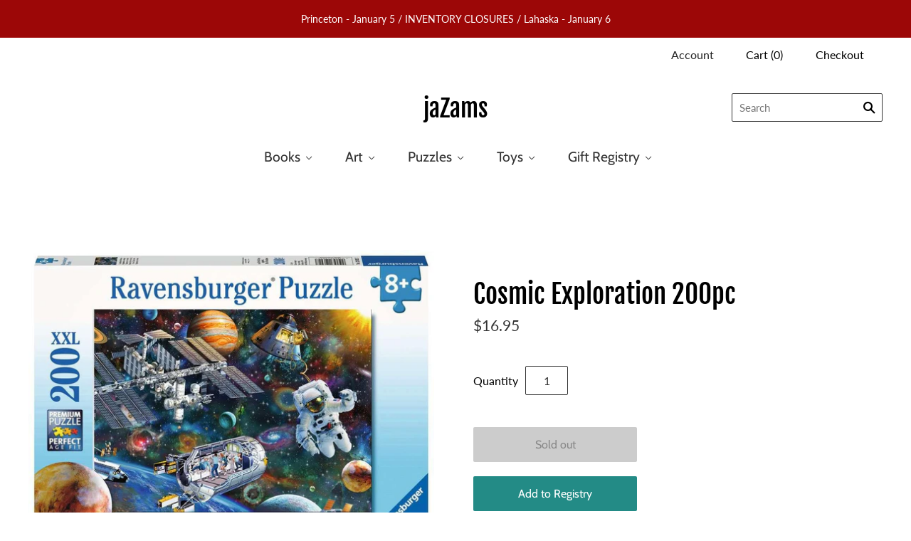

--- FILE ---
content_type: text/html; charset=utf-8
request_url: https://jazams.com/products/cosmic-exploration-200pc-puzzle
body_size: 22158
content:
<!doctype html>
<html
  class="
    no-js
    loading
  "
>
<head>

  <meta charset="utf-8">
  <meta http-equiv="X-UA-Compatible" content="IE=edge,chrome=1">

  <title>
    Cosmic Exploration 200pc

    

    

    
      &#8211; jaZams
    
  </title>

  
    <meta name="description" content="Take a space-walk and explore the cosmos as you piece together this 200 piece puzzle. Assemble the high-quality pieces to reveal a space mission with a sneak peek inside the international space station. With strategically chosen images and sturdy pieces designed to challenge puzzlers ages eight and up; Ravensburger’s 2" />
  

  

  
    <link rel="canonical" href="https://jazams.com/products/cosmic-exploration-200pc-puzzle" />
  
  <meta name="viewport" content="width=device-width,initial-scale=1" />

  <script>window.performance && window.performance.mark && window.performance.mark('shopify.content_for_header.start');</script><meta name="facebook-domain-verification" content="wr9ulfb8d9rzim16zbxr3q9212wt7z">
<meta id="shopify-digital-wallet" name="shopify-digital-wallet" content="/26311994/digital_wallets/dialog">
<meta name="shopify-checkout-api-token" content="03a0dfc6f35171e938e74970f142d040">
<link rel="alternate" type="application/json+oembed" href="https://jazams.com/products/cosmic-exploration-200pc-puzzle.oembed">
<script async="async" src="/checkouts/internal/preloads.js?locale=en-US"></script>
<link rel="preconnect" href="https://shop.app" crossorigin="anonymous">
<script async="async" src="https://shop.app/checkouts/internal/preloads.js?locale=en-US&shop_id=26311994" crossorigin="anonymous"></script>
<script id="shopify-features" type="application/json">{"accessToken":"03a0dfc6f35171e938e74970f142d040","betas":["rich-media-storefront-analytics"],"domain":"jazams.com","predictiveSearch":true,"shopId":26311994,"locale":"en"}</script>
<script>var Shopify = Shopify || {};
Shopify.shop = "jazams.myshopify.com";
Shopify.locale = "en";
Shopify.currency = {"active":"USD","rate":"1.0"};
Shopify.country = "US";
Shopify.theme = {"name":"Grid (Jul-8-2020)","id":82862145615,"schema_name":"Grid","schema_version":"4.8.1","theme_store_id":null,"role":"main"};
Shopify.theme.handle = "null";
Shopify.theme.style = {"id":null,"handle":null};
Shopify.cdnHost = "jazams.com/cdn";
Shopify.routes = Shopify.routes || {};
Shopify.routes.root = "/";</script>
<script type="module">!function(o){(o.Shopify=o.Shopify||{}).modules=!0}(window);</script>
<script>!function(o){function n(){var o=[];function n(){o.push(Array.prototype.slice.apply(arguments))}return n.q=o,n}var t=o.Shopify=o.Shopify||{};t.loadFeatures=n(),t.autoloadFeatures=n()}(window);</script>
<script>
  window.ShopifyPay = window.ShopifyPay || {};
  window.ShopifyPay.apiHost = "shop.app\/pay";
  window.ShopifyPay.redirectState = null;
</script>
<script id="shop-js-analytics" type="application/json">{"pageType":"product"}</script>
<script defer="defer" async type="module" src="//jazams.com/cdn/shopifycloud/shop-js/modules/v2/client.init-shop-cart-sync_IZsNAliE.en.esm.js"></script>
<script defer="defer" async type="module" src="//jazams.com/cdn/shopifycloud/shop-js/modules/v2/chunk.common_0OUaOowp.esm.js"></script>
<script type="module">
  await import("//jazams.com/cdn/shopifycloud/shop-js/modules/v2/client.init-shop-cart-sync_IZsNAliE.en.esm.js");
await import("//jazams.com/cdn/shopifycloud/shop-js/modules/v2/chunk.common_0OUaOowp.esm.js");

  window.Shopify.SignInWithShop?.initShopCartSync?.({"fedCMEnabled":true,"windoidEnabled":true});

</script>
<script>
  window.Shopify = window.Shopify || {};
  if (!window.Shopify.featureAssets) window.Shopify.featureAssets = {};
  window.Shopify.featureAssets['shop-js'] = {"shop-cart-sync":["modules/v2/client.shop-cart-sync_DLOhI_0X.en.esm.js","modules/v2/chunk.common_0OUaOowp.esm.js"],"init-fed-cm":["modules/v2/client.init-fed-cm_C6YtU0w6.en.esm.js","modules/v2/chunk.common_0OUaOowp.esm.js"],"shop-button":["modules/v2/client.shop-button_BCMx7GTG.en.esm.js","modules/v2/chunk.common_0OUaOowp.esm.js"],"shop-cash-offers":["modules/v2/client.shop-cash-offers_BT26qb5j.en.esm.js","modules/v2/chunk.common_0OUaOowp.esm.js","modules/v2/chunk.modal_CGo_dVj3.esm.js"],"init-windoid":["modules/v2/client.init-windoid_B9PkRMql.en.esm.js","modules/v2/chunk.common_0OUaOowp.esm.js"],"init-shop-email-lookup-coordinator":["modules/v2/client.init-shop-email-lookup-coordinator_DZkqjsbU.en.esm.js","modules/v2/chunk.common_0OUaOowp.esm.js"],"shop-toast-manager":["modules/v2/client.shop-toast-manager_Di2EnuM7.en.esm.js","modules/v2/chunk.common_0OUaOowp.esm.js"],"shop-login-button":["modules/v2/client.shop-login-button_BtqW_SIO.en.esm.js","modules/v2/chunk.common_0OUaOowp.esm.js","modules/v2/chunk.modal_CGo_dVj3.esm.js"],"avatar":["modules/v2/client.avatar_BTnouDA3.en.esm.js"],"pay-button":["modules/v2/client.pay-button_CWa-C9R1.en.esm.js","modules/v2/chunk.common_0OUaOowp.esm.js"],"init-shop-cart-sync":["modules/v2/client.init-shop-cart-sync_IZsNAliE.en.esm.js","modules/v2/chunk.common_0OUaOowp.esm.js"],"init-customer-accounts":["modules/v2/client.init-customer-accounts_DenGwJTU.en.esm.js","modules/v2/client.shop-login-button_BtqW_SIO.en.esm.js","modules/v2/chunk.common_0OUaOowp.esm.js","modules/v2/chunk.modal_CGo_dVj3.esm.js"],"init-shop-for-new-customer-accounts":["modules/v2/client.init-shop-for-new-customer-accounts_JdHXxpS9.en.esm.js","modules/v2/client.shop-login-button_BtqW_SIO.en.esm.js","modules/v2/chunk.common_0OUaOowp.esm.js","modules/v2/chunk.modal_CGo_dVj3.esm.js"],"init-customer-accounts-sign-up":["modules/v2/client.init-customer-accounts-sign-up_D6__K_p8.en.esm.js","modules/v2/client.shop-login-button_BtqW_SIO.en.esm.js","modules/v2/chunk.common_0OUaOowp.esm.js","modules/v2/chunk.modal_CGo_dVj3.esm.js"],"checkout-modal":["modules/v2/client.checkout-modal_C_ZQDY6s.en.esm.js","modules/v2/chunk.common_0OUaOowp.esm.js","modules/v2/chunk.modal_CGo_dVj3.esm.js"],"shop-follow-button":["modules/v2/client.shop-follow-button_XetIsj8l.en.esm.js","modules/v2/chunk.common_0OUaOowp.esm.js","modules/v2/chunk.modal_CGo_dVj3.esm.js"],"lead-capture":["modules/v2/client.lead-capture_DvA72MRN.en.esm.js","modules/v2/chunk.common_0OUaOowp.esm.js","modules/v2/chunk.modal_CGo_dVj3.esm.js"],"shop-login":["modules/v2/client.shop-login_ClXNxyh6.en.esm.js","modules/v2/chunk.common_0OUaOowp.esm.js","modules/v2/chunk.modal_CGo_dVj3.esm.js"],"payment-terms":["modules/v2/client.payment-terms_CNlwjfZz.en.esm.js","modules/v2/chunk.common_0OUaOowp.esm.js","modules/v2/chunk.modal_CGo_dVj3.esm.js"]};
</script>
<script>(function() {
  var isLoaded = false;
  function asyncLoad() {
    if (isLoaded) return;
    isLoaded = true;
    var urls = ["https:\/\/app.marsello.com\/Portal\/Widget\/ScriptToInstall\/68e968359e455c95922366fa?aProvId=68ffd440331803803bcc4ed6\u0026shop=jazams.myshopify.com"];
    for (var i = 0; i < urls.length; i++) {
      var s = document.createElement('script');
      s.type = 'text/javascript';
      s.async = true;
      s.src = urls[i];
      var x = document.getElementsByTagName('script')[0];
      x.parentNode.insertBefore(s, x);
    }
  };
  if(window.attachEvent) {
    window.attachEvent('onload', asyncLoad);
  } else {
    window.addEventListener('load', asyncLoad, false);
  }
})();</script>
<script id="__st">var __st={"a":26311994,"offset":-18000,"reqid":"0878af6e-41aa-42a2-8b43-8a6c0aba0f9f-1768437674","pageurl":"jazams.com\/products\/cosmic-exploration-200pc-puzzle","u":"c9d81ca8c5b4","p":"product","rtyp":"product","rid":4452206182479};</script>
<script>window.ShopifyPaypalV4VisibilityTracking = true;</script>
<script id="captcha-bootstrap">!function(){'use strict';const t='contact',e='account',n='new_comment',o=[[t,t],['blogs',n],['comments',n],[t,'customer']],c=[[e,'customer_login'],[e,'guest_login'],[e,'recover_customer_password'],[e,'create_customer']],r=t=>t.map((([t,e])=>`form[action*='/${t}']:not([data-nocaptcha='true']) input[name='form_type'][value='${e}']`)).join(','),a=t=>()=>t?[...document.querySelectorAll(t)].map((t=>t.form)):[];function s(){const t=[...o],e=r(t);return a(e)}const i='password',u='form_key',d=['recaptcha-v3-token','g-recaptcha-response','h-captcha-response',i],f=()=>{try{return window.sessionStorage}catch{return}},m='__shopify_v',_=t=>t.elements[u];function p(t,e,n=!1){try{const o=window.sessionStorage,c=JSON.parse(o.getItem(e)),{data:r}=function(t){const{data:e,action:n}=t;return t[m]||n?{data:e,action:n}:{data:t,action:n}}(c);for(const[e,n]of Object.entries(r))t.elements[e]&&(t.elements[e].value=n);n&&o.removeItem(e)}catch(o){console.error('form repopulation failed',{error:o})}}const l='form_type',E='cptcha';function T(t){t.dataset[E]=!0}const w=window,h=w.document,L='Shopify',v='ce_forms',y='captcha';let A=!1;((t,e)=>{const n=(g='f06e6c50-85a8-45c8-87d0-21a2b65856fe',I='https://cdn.shopify.com/shopifycloud/storefront-forms-hcaptcha/ce_storefront_forms_captcha_hcaptcha.v1.5.2.iife.js',D={infoText:'Protected by hCaptcha',privacyText:'Privacy',termsText:'Terms'},(t,e,n)=>{const o=w[L][v],c=o.bindForm;if(c)return c(t,g,e,D).then(n);var r;o.q.push([[t,g,e,D],n]),r=I,A||(h.body.append(Object.assign(h.createElement('script'),{id:'captcha-provider',async:!0,src:r})),A=!0)});var g,I,D;w[L]=w[L]||{},w[L][v]=w[L][v]||{},w[L][v].q=[],w[L][y]=w[L][y]||{},w[L][y].protect=function(t,e){n(t,void 0,e),T(t)},Object.freeze(w[L][y]),function(t,e,n,w,h,L){const[v,y,A,g]=function(t,e,n){const i=e?o:[],u=t?c:[],d=[...i,...u],f=r(d),m=r(i),_=r(d.filter((([t,e])=>n.includes(e))));return[a(f),a(m),a(_),s()]}(w,h,L),I=t=>{const e=t.target;return e instanceof HTMLFormElement?e:e&&e.form},D=t=>v().includes(t);t.addEventListener('submit',(t=>{const e=I(t);if(!e)return;const n=D(e)&&!e.dataset.hcaptchaBound&&!e.dataset.recaptchaBound,o=_(e),c=g().includes(e)&&(!o||!o.value);(n||c)&&t.preventDefault(),c&&!n&&(function(t){try{if(!f())return;!function(t){const e=f();if(!e)return;const n=_(t);if(!n)return;const o=n.value;o&&e.removeItem(o)}(t);const e=Array.from(Array(32),(()=>Math.random().toString(36)[2])).join('');!function(t,e){_(t)||t.append(Object.assign(document.createElement('input'),{type:'hidden',name:u})),t.elements[u].value=e}(t,e),function(t,e){const n=f();if(!n)return;const o=[...t.querySelectorAll(`input[type='${i}']`)].map((({name:t})=>t)),c=[...d,...o],r={};for(const[a,s]of new FormData(t).entries())c.includes(a)||(r[a]=s);n.setItem(e,JSON.stringify({[m]:1,action:t.action,data:r}))}(t,e)}catch(e){console.error('failed to persist form',e)}}(e),e.submit())}));const S=(t,e)=>{t&&!t.dataset[E]&&(n(t,e.some((e=>e===t))),T(t))};for(const o of['focusin','change'])t.addEventListener(o,(t=>{const e=I(t);D(e)&&S(e,y())}));const B=e.get('form_key'),M=e.get(l),P=B&&M;t.addEventListener('DOMContentLoaded',(()=>{const t=y();if(P)for(const e of t)e.elements[l].value===M&&p(e,B);[...new Set([...A(),...v().filter((t=>'true'===t.dataset.shopifyCaptcha))])].forEach((e=>S(e,t)))}))}(h,new URLSearchParams(w.location.search),n,t,e,['guest_login'])})(!0,!0)}();</script>
<script integrity="sha256-4kQ18oKyAcykRKYeNunJcIwy7WH5gtpwJnB7kiuLZ1E=" data-source-attribution="shopify.loadfeatures" defer="defer" src="//jazams.com/cdn/shopifycloud/storefront/assets/storefront/load_feature-a0a9edcb.js" crossorigin="anonymous"></script>
<script crossorigin="anonymous" defer="defer" src="//jazams.com/cdn/shopifycloud/storefront/assets/shopify_pay/storefront-65b4c6d7.js?v=20250812"></script>
<script data-source-attribution="shopify.dynamic_checkout.dynamic.init">var Shopify=Shopify||{};Shopify.PaymentButton=Shopify.PaymentButton||{isStorefrontPortableWallets:!0,init:function(){window.Shopify.PaymentButton.init=function(){};var t=document.createElement("script");t.src="https://jazams.com/cdn/shopifycloud/portable-wallets/latest/portable-wallets.en.js",t.type="module",document.head.appendChild(t)}};
</script>
<script data-source-attribution="shopify.dynamic_checkout.buyer_consent">
  function portableWalletsHideBuyerConsent(e){var t=document.getElementById("shopify-buyer-consent"),n=document.getElementById("shopify-subscription-policy-button");t&&n&&(t.classList.add("hidden"),t.setAttribute("aria-hidden","true"),n.removeEventListener("click",e))}function portableWalletsShowBuyerConsent(e){var t=document.getElementById("shopify-buyer-consent"),n=document.getElementById("shopify-subscription-policy-button");t&&n&&(t.classList.remove("hidden"),t.removeAttribute("aria-hidden"),n.addEventListener("click",e))}window.Shopify?.PaymentButton&&(window.Shopify.PaymentButton.hideBuyerConsent=portableWalletsHideBuyerConsent,window.Shopify.PaymentButton.showBuyerConsent=portableWalletsShowBuyerConsent);
</script>
<script>
  function portableWalletsCleanup(e){e&&e.src&&console.error("Failed to load portable wallets script "+e.src);var t=document.querySelectorAll("shopify-accelerated-checkout .shopify-payment-button__skeleton, shopify-accelerated-checkout-cart .wallet-cart-button__skeleton"),e=document.getElementById("shopify-buyer-consent");for(let e=0;e<t.length;e++)t[e].remove();e&&e.remove()}function portableWalletsNotLoadedAsModule(e){e instanceof ErrorEvent&&"string"==typeof e.message&&e.message.includes("import.meta")&&"string"==typeof e.filename&&e.filename.includes("portable-wallets")&&(window.removeEventListener("error",portableWalletsNotLoadedAsModule),window.Shopify.PaymentButton.failedToLoad=e,"loading"===document.readyState?document.addEventListener("DOMContentLoaded",window.Shopify.PaymentButton.init):window.Shopify.PaymentButton.init())}window.addEventListener("error",portableWalletsNotLoadedAsModule);
</script>

<script type="module" src="https://jazams.com/cdn/shopifycloud/portable-wallets/latest/portable-wallets.en.js" onError="portableWalletsCleanup(this)" crossorigin="anonymous"></script>
<script nomodule>
  document.addEventListener("DOMContentLoaded", portableWalletsCleanup);
</script>

<link id="shopify-accelerated-checkout-styles" rel="stylesheet" media="screen" href="https://jazams.com/cdn/shopifycloud/portable-wallets/latest/accelerated-checkout-backwards-compat.css" crossorigin="anonymous">
<style id="shopify-accelerated-checkout-cart">
        #shopify-buyer-consent {
  margin-top: 1em;
  display: inline-block;
  width: 100%;
}

#shopify-buyer-consent.hidden {
  display: none;
}

#shopify-subscription-policy-button {
  background: none;
  border: none;
  padding: 0;
  text-decoration: underline;
  font-size: inherit;
  cursor: pointer;
}

#shopify-subscription-policy-button::before {
  box-shadow: none;
}

      </style>

<script>window.performance && window.performance.mark && window.performance.mark('shopify.content_for_header.end');</script>

  
  















<meta property="og:site_name" content="jaZams">
<meta property="og:url" content="https://jazams.com/products/cosmic-exploration-200pc-puzzle">
<meta property="og:title" content="Cosmic Exploration 200pc">
<meta property="og:type" content="website">
<meta property="og:description" content="Take a space-walk and explore the cosmos as you piece together this 200 piece puzzle. Assemble the high-quality pieces to reveal a space mission with a sneak peek inside the international space station. With strategically chosen images and sturdy pieces designed to challenge puzzlers ages eight and up; Ravensburger’s 2">




    
    
    

    
    
    <meta
      property="og:image"
      content="https://jazams.com/cdn/shop/products/Cosmic_Exploration_200pc_Puzzle_1200x867.jpg?v=1579137326"
    />
    <meta
      property="og:image:secure_url"
      content="https://jazams.com/cdn/shop/products/Cosmic_Exploration_200pc_Puzzle_1200x867.jpg?v=1579137326"
    />
    <meta property="og:image:width" content="1200" />
    <meta property="og:image:height" content="867" />
    
    
    <meta property="og:image:alt" content="Social media image" />
  
















<meta name="twitter:title" content="Cosmic Exploration 200pc">
<meta name="twitter:description" content="Take a space-walk and explore the cosmos as you piece together this 200 piece puzzle. Assemble the high-quality pieces to reveal a space mission with a sneak peek inside the international space station. With strategically chosen images and sturdy pieces designed to challenge puzzlers ages eight and up; Ravensburger’s 2">


    
    
    
      
      
      <meta name="twitter:card" content="summary_large_image">
    
    
    <meta
      property="twitter:image"
      content="https://jazams.com/cdn/shop/products/Cosmic_Exploration_200pc_Puzzle_1200x600_crop_center.jpg?v=1579137326"
    />
    <meta property="twitter:image:width" content="1200" />
    <meta property="twitter:image:height" content="600" />
    
    
    <meta property="twitter:image:alt" content="Social media image" />
  



  <!-- Theme CSS -->
  <link href="//jazams.com/cdn/shop/t/8/assets/theme.css?v=85637629030102252071764521395" rel="stylesheet" type="text/css" media="all" />

  

  <!-- Third Party JS Libraries -->
  <script src="//jazams.com/cdn/shop/t/8/assets/modernizr-2.8.2.min.js?v=38612161053245547031594175822" type="text/javascript"></script>

  <!-- Theme object -->
  <script>
  var Theme = {};
  Theme.version = "4.8.1";

  Theme.currency = "USD";
  Theme.moneyFormat = "${{amount}}";

  Theme.pleaseSelectText = "Please Select";

  Theme.addToCartSuccess = "**product** has been successfully added to your **cart_link**. Feel free to **continue_link** or **checkout_link**.";

  

  Theme.shippingCalculator = true;
  Theme.shippingButton = "Calculate shipping";
  Theme.shippingDisabled = "Calculating...";

  

  Theme.shippingCalcErrorMessage = "Error: zip / postal code --error_message--";
  Theme.shippingCalcMultiRates = "There are --number_of_rates-- shipping rates available for --address--, starting at --rate--.";
  Theme.shippingCalcOneRate = "There is one shipping rate available for --address--.";
  Theme.shippingCalcNoRates = "We do not ship to this destination.";
  Theme.shippingCalcRateValues = "--rate_title-- at --rate--";

  Theme.routes = {
    "root_url": "/",
    "account_url": "/account",
    "account_login_url": "/account/login",
    "account_logout_url": "/account/logout",
    "account_register_url": "/account/register",
    "account_addresses_url": "/account/addresses",
    "collections_url": "/collections",
    "all_products_collection_url": "/collections/all",
    "search_url": "/search",
    "cart_url": "/cart",
    "cart_add_url": "/cart/add",
    "cart_change_url": "/cart/change",
    "cart_clear_url": "/cart/clear",
    "product_recommendations_url": "/recommendations/products",
  };
</script>


  <script>
    window.products = {};
  </script>

<!--DOOFINDER-SHOPIFY-->
        
        <!--/DOOFINDER-SHOPIFY--><!-- BEGIN app block: shopify://apps/gift-reggie-gift-registry/blocks/app-embed-block/00fe746e-081c-46a2-a15d-bcbd6f41b0f0 --><script type="application/json" id="gift_reggie_data">
  {
    "storefrontAccessToken": null,
    "registryId": null,
    "registryAdmin": null,
    "customerId": null,
    

    "productId": 4452206182479,
    "rootUrl": "\/",
    "accountLoginUrl": "\/account\/login",
    "accountLoginReturnParam": "checkout_url=",
    "currentLanguage": null,

    "button_layout": "column",
    "button_order": "registry_wishlist",
    "button_alignment": "justify",
    "behavior_on_no_id": "disable",
    "wishlist_button_visibility": "everyone",
    "registry_button_visibility": "everyone",
    "registry_button_behavior": "ajax",
    "online_store_version": "2",
    "button_location_override": "",
    "button_location_override_position": "inside",

    "wishlist_button_appearance": "button",
    "registry_button_appearance": "button",
    "wishlist_button_classname": "",
    "registry_button_classname": "",
    "wishlist_button_image_not_present": null,
    "wishlist_button_image_is_present": null,
    "registry_button_image": null,

    "checkout_button_selector": "",

    "i18n": {
      "wishlist": {
        "idleAdd": "Add to Wishlist",
        "idleRemove": "Remove from Wishlist",
        "pending": "...",
        "successAdd": "Added to Wishlist",
        "successRemove": "Removed from Wishlist",
        "noVariant": "Add to Wishlist",
        "error": "Error"
      },
      "registry": {
        "idleAdd": "Add to Registry",
        "idleRemove": "Remove from Registry",
        "pending": "...",
        "successAdd": "Added to Registry",
        "successRemove": "Removed from Registry",
        "noVariant": "Add to Registry",
        "error": "Error"
      }
    }
  }
</script>
<style>
  :root {
    --gift-reggie-wishlist-button-background-color: #ffffff;
    --gift-reggie-wishlist-button-text-color: #333333;
    --gift-reggie-registry-button-background-color: #ffffff;
    --gift-reggie-registry-button-text-color: #333333;
  }
</style><style>
    
  </style>
<!-- END app block --><!-- BEGIN app block: shopify://apps/textbox-by-textify/blocks/app-embed/b5626f69-87af-4a23-ada4-1674452f85d0 --><script>console.log("Textify v1.06")</script>


<script>
  const primaryScript = document.createElement('script');
  primaryScript.src = "https://textify-cdn.com/textbox.js";
  primaryScript.defer = true;

  primaryScript.onerror = function () {
    const fallbackScript = document.createElement('script');
    fallbackScript.src = "https://cdn.shopify.com/s/files/1/0817/9846/3789/files/textbox.js";
    fallbackScript.defer = true;
    document.head.appendChild(fallbackScript);
  };
  document.head.appendChild(primaryScript);
</script>

<!-- END app block --><script src="https://cdn.shopify.com/extensions/019b46f1-12db-7bc2-8813-f1db849eadbb/gift-reggie-gift-registry-123/assets/app-embed-block.js" type="text/javascript" defer="defer"></script>
<link href="https://cdn.shopify.com/extensions/019b46f1-12db-7bc2-8813-f1db849eadbb/gift-reggie-gift-registry-123/assets/app-embed-block.css" rel="stylesheet" type="text/css" media="all">
<link href="https://monorail-edge.shopifysvc.com" rel="dns-prefetch">
<script>(function(){if ("sendBeacon" in navigator && "performance" in window) {try {var session_token_from_headers = performance.getEntriesByType('navigation')[0].serverTiming.find(x => x.name == '_s').description;} catch {var session_token_from_headers = undefined;}var session_cookie_matches = document.cookie.match(/_shopify_s=([^;]*)/);var session_token_from_cookie = session_cookie_matches && session_cookie_matches.length === 2 ? session_cookie_matches[1] : "";var session_token = session_token_from_headers || session_token_from_cookie || "";function handle_abandonment_event(e) {var entries = performance.getEntries().filter(function(entry) {return /monorail-edge.shopifysvc.com/.test(entry.name);});if (!window.abandonment_tracked && entries.length === 0) {window.abandonment_tracked = true;var currentMs = Date.now();var navigation_start = performance.timing.navigationStart;var payload = {shop_id: 26311994,url: window.location.href,navigation_start,duration: currentMs - navigation_start,session_token,page_type: "product"};window.navigator.sendBeacon("https://monorail-edge.shopifysvc.com/v1/produce", JSON.stringify({schema_id: "online_store_buyer_site_abandonment/1.1",payload: payload,metadata: {event_created_at_ms: currentMs,event_sent_at_ms: currentMs}}));}}window.addEventListener('pagehide', handle_abandonment_event);}}());</script>
<script id="web-pixels-manager-setup">(function e(e,d,r,n,o){if(void 0===o&&(o={}),!Boolean(null===(a=null===(i=window.Shopify)||void 0===i?void 0:i.analytics)||void 0===a?void 0:a.replayQueue)){var i,a;window.Shopify=window.Shopify||{};var t=window.Shopify;t.analytics=t.analytics||{};var s=t.analytics;s.replayQueue=[],s.publish=function(e,d,r){return s.replayQueue.push([e,d,r]),!0};try{self.performance.mark("wpm:start")}catch(e){}var l=function(){var e={modern:/Edge?\/(1{2}[4-9]|1[2-9]\d|[2-9]\d{2}|\d{4,})\.\d+(\.\d+|)|Firefox\/(1{2}[4-9]|1[2-9]\d|[2-9]\d{2}|\d{4,})\.\d+(\.\d+|)|Chrom(ium|e)\/(9{2}|\d{3,})\.\d+(\.\d+|)|(Maci|X1{2}).+ Version\/(15\.\d+|(1[6-9]|[2-9]\d|\d{3,})\.\d+)([,.]\d+|)( \(\w+\)|)( Mobile\/\w+|) Safari\/|Chrome.+OPR\/(9{2}|\d{3,})\.\d+\.\d+|(CPU[ +]OS|iPhone[ +]OS|CPU[ +]iPhone|CPU IPhone OS|CPU iPad OS)[ +]+(15[._]\d+|(1[6-9]|[2-9]\d|\d{3,})[._]\d+)([._]\d+|)|Android:?[ /-](13[3-9]|1[4-9]\d|[2-9]\d{2}|\d{4,})(\.\d+|)(\.\d+|)|Android.+Firefox\/(13[5-9]|1[4-9]\d|[2-9]\d{2}|\d{4,})\.\d+(\.\d+|)|Android.+Chrom(ium|e)\/(13[3-9]|1[4-9]\d|[2-9]\d{2}|\d{4,})\.\d+(\.\d+|)|SamsungBrowser\/([2-9]\d|\d{3,})\.\d+/,legacy:/Edge?\/(1[6-9]|[2-9]\d|\d{3,})\.\d+(\.\d+|)|Firefox\/(5[4-9]|[6-9]\d|\d{3,})\.\d+(\.\d+|)|Chrom(ium|e)\/(5[1-9]|[6-9]\d|\d{3,})\.\d+(\.\d+|)([\d.]+$|.*Safari\/(?![\d.]+ Edge\/[\d.]+$))|(Maci|X1{2}).+ Version\/(10\.\d+|(1[1-9]|[2-9]\d|\d{3,})\.\d+)([,.]\d+|)( \(\w+\)|)( Mobile\/\w+|) Safari\/|Chrome.+OPR\/(3[89]|[4-9]\d|\d{3,})\.\d+\.\d+|(CPU[ +]OS|iPhone[ +]OS|CPU[ +]iPhone|CPU IPhone OS|CPU iPad OS)[ +]+(10[._]\d+|(1[1-9]|[2-9]\d|\d{3,})[._]\d+)([._]\d+|)|Android:?[ /-](13[3-9]|1[4-9]\d|[2-9]\d{2}|\d{4,})(\.\d+|)(\.\d+|)|Mobile Safari.+OPR\/([89]\d|\d{3,})\.\d+\.\d+|Android.+Firefox\/(13[5-9]|1[4-9]\d|[2-9]\d{2}|\d{4,})\.\d+(\.\d+|)|Android.+Chrom(ium|e)\/(13[3-9]|1[4-9]\d|[2-9]\d{2}|\d{4,})\.\d+(\.\d+|)|Android.+(UC? ?Browser|UCWEB|U3)[ /]?(15\.([5-9]|\d{2,})|(1[6-9]|[2-9]\d|\d{3,})\.\d+)\.\d+|SamsungBrowser\/(5\.\d+|([6-9]|\d{2,})\.\d+)|Android.+MQ{2}Browser\/(14(\.(9|\d{2,})|)|(1[5-9]|[2-9]\d|\d{3,})(\.\d+|))(\.\d+|)|K[Aa][Ii]OS\/(3\.\d+|([4-9]|\d{2,})\.\d+)(\.\d+|)/},d=e.modern,r=e.legacy,n=navigator.userAgent;return n.match(d)?"modern":n.match(r)?"legacy":"unknown"}(),u="modern"===l?"modern":"legacy",c=(null!=n?n:{modern:"",legacy:""})[u],f=function(e){return[e.baseUrl,"/wpm","/b",e.hashVersion,"modern"===e.buildTarget?"m":"l",".js"].join("")}({baseUrl:d,hashVersion:r,buildTarget:u}),m=function(e){var d=e.version,r=e.bundleTarget,n=e.surface,o=e.pageUrl,i=e.monorailEndpoint;return{emit:function(e){var a=e.status,t=e.errorMsg,s=(new Date).getTime(),l=JSON.stringify({metadata:{event_sent_at_ms:s},events:[{schema_id:"web_pixels_manager_load/3.1",payload:{version:d,bundle_target:r,page_url:o,status:a,surface:n,error_msg:t},metadata:{event_created_at_ms:s}}]});if(!i)return console&&console.warn&&console.warn("[Web Pixels Manager] No Monorail endpoint provided, skipping logging."),!1;try{return self.navigator.sendBeacon.bind(self.navigator)(i,l)}catch(e){}var u=new XMLHttpRequest;try{return u.open("POST",i,!0),u.setRequestHeader("Content-Type","text/plain"),u.send(l),!0}catch(e){return console&&console.warn&&console.warn("[Web Pixels Manager] Got an unhandled error while logging to Monorail."),!1}}}}({version:r,bundleTarget:l,surface:e.surface,pageUrl:self.location.href,monorailEndpoint:e.monorailEndpoint});try{o.browserTarget=l,function(e){var d=e.src,r=e.async,n=void 0===r||r,o=e.onload,i=e.onerror,a=e.sri,t=e.scriptDataAttributes,s=void 0===t?{}:t,l=document.createElement("script"),u=document.querySelector("head"),c=document.querySelector("body");if(l.async=n,l.src=d,a&&(l.integrity=a,l.crossOrigin="anonymous"),s)for(var f in s)if(Object.prototype.hasOwnProperty.call(s,f))try{l.dataset[f]=s[f]}catch(e){}if(o&&l.addEventListener("load",o),i&&l.addEventListener("error",i),u)u.appendChild(l);else{if(!c)throw new Error("Did not find a head or body element to append the script");c.appendChild(l)}}({src:f,async:!0,onload:function(){if(!function(){var e,d;return Boolean(null===(d=null===(e=window.Shopify)||void 0===e?void 0:e.analytics)||void 0===d?void 0:d.initialized)}()){var d=window.webPixelsManager.init(e)||void 0;if(d){var r=window.Shopify.analytics;r.replayQueue.forEach((function(e){var r=e[0],n=e[1],o=e[2];d.publishCustomEvent(r,n,o)})),r.replayQueue=[],r.publish=d.publishCustomEvent,r.visitor=d.visitor,r.initialized=!0}}},onerror:function(){return m.emit({status:"failed",errorMsg:"".concat(f," has failed to load")})},sri:function(e){var d=/^sha384-[A-Za-z0-9+/=]+$/;return"string"==typeof e&&d.test(e)}(c)?c:"",scriptDataAttributes:o}),m.emit({status:"loading"})}catch(e){m.emit({status:"failed",errorMsg:(null==e?void 0:e.message)||"Unknown error"})}}})({shopId: 26311994,storefrontBaseUrl: "https://jazams.com",extensionsBaseUrl: "https://extensions.shopifycdn.com/cdn/shopifycloud/web-pixels-manager",monorailEndpoint: "https://monorail-edge.shopifysvc.com/unstable/produce_batch",surface: "storefront-renderer",enabledBetaFlags: ["2dca8a86","a0d5f9d2"],webPixelsConfigList: [{"id":"139133171","configuration":"{\"pixel_id\":\"695110597697859\",\"pixel_type\":\"facebook_pixel\",\"metaapp_system_user_token\":\"-\"}","eventPayloadVersion":"v1","runtimeContext":"OPEN","scriptVersion":"ca16bc87fe92b6042fbaa3acc2fbdaa6","type":"APP","apiClientId":2329312,"privacyPurposes":["ANALYTICS","MARKETING","SALE_OF_DATA"],"dataSharingAdjustments":{"protectedCustomerApprovalScopes":["read_customer_address","read_customer_email","read_customer_name","read_customer_personal_data","read_customer_phone"]}},{"id":"55607539","eventPayloadVersion":"v1","runtimeContext":"LAX","scriptVersion":"1","type":"CUSTOM","privacyPurposes":["MARKETING"],"name":"Meta pixel (migrated)"},{"id":"shopify-app-pixel","configuration":"{}","eventPayloadVersion":"v1","runtimeContext":"STRICT","scriptVersion":"0450","apiClientId":"shopify-pixel","type":"APP","privacyPurposes":["ANALYTICS","MARKETING"]},{"id":"shopify-custom-pixel","eventPayloadVersion":"v1","runtimeContext":"LAX","scriptVersion":"0450","apiClientId":"shopify-pixel","type":"CUSTOM","privacyPurposes":["ANALYTICS","MARKETING"]}],isMerchantRequest: false,initData: {"shop":{"name":"jaZams","paymentSettings":{"currencyCode":"USD"},"myshopifyDomain":"jazams.myshopify.com","countryCode":"US","storefrontUrl":"https:\/\/jazams.com"},"customer":null,"cart":null,"checkout":null,"productVariants":[{"price":{"amount":16.95,"currencyCode":"USD"},"product":{"title":"Cosmic Exploration 200pc","vendor":"RAVENS","id":"4452206182479","untranslatedTitle":"Cosmic Exploration 200pc","url":"\/products\/cosmic-exploration-200pc-puzzle","type":"Puzzle"},"id":"31696570351695","image":{"src":"\/\/jazams.com\/cdn\/shop\/products\/Cosmic_Exploration_200pc_Puzzle.jpg?v=1579137326"},"sku":"RAVENS-12692","title":"Default Title","untranslatedTitle":"Default Title"}],"purchasingCompany":null},},"https://jazams.com/cdn","7cecd0b6w90c54c6cpe92089d5m57a67346",{"modern":"","legacy":""},{"shopId":"26311994","storefrontBaseUrl":"https:\/\/jazams.com","extensionBaseUrl":"https:\/\/extensions.shopifycdn.com\/cdn\/shopifycloud\/web-pixels-manager","surface":"storefront-renderer","enabledBetaFlags":"[\"2dca8a86\", \"a0d5f9d2\"]","isMerchantRequest":"false","hashVersion":"7cecd0b6w90c54c6cpe92089d5m57a67346","publish":"custom","events":"[[\"page_viewed\",{}],[\"product_viewed\",{\"productVariant\":{\"price\":{\"amount\":16.95,\"currencyCode\":\"USD\"},\"product\":{\"title\":\"Cosmic Exploration 200pc\",\"vendor\":\"RAVENS\",\"id\":\"4452206182479\",\"untranslatedTitle\":\"Cosmic Exploration 200pc\",\"url\":\"\/products\/cosmic-exploration-200pc-puzzle\",\"type\":\"Puzzle\"},\"id\":\"31696570351695\",\"image\":{\"src\":\"\/\/jazams.com\/cdn\/shop\/products\/Cosmic_Exploration_200pc_Puzzle.jpg?v=1579137326\"},\"sku\":\"RAVENS-12692\",\"title\":\"Default Title\",\"untranslatedTitle\":\"Default Title\"}}]]"});</script><script>
  window.ShopifyAnalytics = window.ShopifyAnalytics || {};
  window.ShopifyAnalytics.meta = window.ShopifyAnalytics.meta || {};
  window.ShopifyAnalytics.meta.currency = 'USD';
  var meta = {"product":{"id":4452206182479,"gid":"gid:\/\/shopify\/Product\/4452206182479","vendor":"RAVENS","type":"Puzzle","handle":"cosmic-exploration-200pc-puzzle","variants":[{"id":31696570351695,"price":1695,"name":"Cosmic Exploration 200pc","public_title":null,"sku":"RAVENS-12692"}],"remote":false},"page":{"pageType":"product","resourceType":"product","resourceId":4452206182479,"requestId":"0878af6e-41aa-42a2-8b43-8a6c0aba0f9f-1768437674"}};
  for (var attr in meta) {
    window.ShopifyAnalytics.meta[attr] = meta[attr];
  }
</script>
<script class="analytics">
  (function () {
    var customDocumentWrite = function(content) {
      var jquery = null;

      if (window.jQuery) {
        jquery = window.jQuery;
      } else if (window.Checkout && window.Checkout.$) {
        jquery = window.Checkout.$;
      }

      if (jquery) {
        jquery('body').append(content);
      }
    };

    var hasLoggedConversion = function(token) {
      if (token) {
        return document.cookie.indexOf('loggedConversion=' + token) !== -1;
      }
      return false;
    }

    var setCookieIfConversion = function(token) {
      if (token) {
        var twoMonthsFromNow = new Date(Date.now());
        twoMonthsFromNow.setMonth(twoMonthsFromNow.getMonth() + 2);

        document.cookie = 'loggedConversion=' + token + '; expires=' + twoMonthsFromNow;
      }
    }

    var trekkie = window.ShopifyAnalytics.lib = window.trekkie = window.trekkie || [];
    if (trekkie.integrations) {
      return;
    }
    trekkie.methods = [
      'identify',
      'page',
      'ready',
      'track',
      'trackForm',
      'trackLink'
    ];
    trekkie.factory = function(method) {
      return function() {
        var args = Array.prototype.slice.call(arguments);
        args.unshift(method);
        trekkie.push(args);
        return trekkie;
      };
    };
    for (var i = 0; i < trekkie.methods.length; i++) {
      var key = trekkie.methods[i];
      trekkie[key] = trekkie.factory(key);
    }
    trekkie.load = function(config) {
      trekkie.config = config || {};
      trekkie.config.initialDocumentCookie = document.cookie;
      var first = document.getElementsByTagName('script')[0];
      var script = document.createElement('script');
      script.type = 'text/javascript';
      script.onerror = function(e) {
        var scriptFallback = document.createElement('script');
        scriptFallback.type = 'text/javascript';
        scriptFallback.onerror = function(error) {
                var Monorail = {
      produce: function produce(monorailDomain, schemaId, payload) {
        var currentMs = new Date().getTime();
        var event = {
          schema_id: schemaId,
          payload: payload,
          metadata: {
            event_created_at_ms: currentMs,
            event_sent_at_ms: currentMs
          }
        };
        return Monorail.sendRequest("https://" + monorailDomain + "/v1/produce", JSON.stringify(event));
      },
      sendRequest: function sendRequest(endpointUrl, payload) {
        // Try the sendBeacon API
        if (window && window.navigator && typeof window.navigator.sendBeacon === 'function' && typeof window.Blob === 'function' && !Monorail.isIos12()) {
          var blobData = new window.Blob([payload], {
            type: 'text/plain'
          });

          if (window.navigator.sendBeacon(endpointUrl, blobData)) {
            return true;
          } // sendBeacon was not successful

        } // XHR beacon

        var xhr = new XMLHttpRequest();

        try {
          xhr.open('POST', endpointUrl);
          xhr.setRequestHeader('Content-Type', 'text/plain');
          xhr.send(payload);
        } catch (e) {
          console.log(e);
        }

        return false;
      },
      isIos12: function isIos12() {
        return window.navigator.userAgent.lastIndexOf('iPhone; CPU iPhone OS 12_') !== -1 || window.navigator.userAgent.lastIndexOf('iPad; CPU OS 12_') !== -1;
      }
    };
    Monorail.produce('monorail-edge.shopifysvc.com',
      'trekkie_storefront_load_errors/1.1',
      {shop_id: 26311994,
      theme_id: 82862145615,
      app_name: "storefront",
      context_url: window.location.href,
      source_url: "//jazams.com/cdn/s/trekkie.storefront.55c6279c31a6628627b2ba1c5ff367020da294e2.min.js"});

        };
        scriptFallback.async = true;
        scriptFallback.src = '//jazams.com/cdn/s/trekkie.storefront.55c6279c31a6628627b2ba1c5ff367020da294e2.min.js';
        first.parentNode.insertBefore(scriptFallback, first);
      };
      script.async = true;
      script.src = '//jazams.com/cdn/s/trekkie.storefront.55c6279c31a6628627b2ba1c5ff367020da294e2.min.js';
      first.parentNode.insertBefore(script, first);
    };
    trekkie.load(
      {"Trekkie":{"appName":"storefront","development":false,"defaultAttributes":{"shopId":26311994,"isMerchantRequest":null,"themeId":82862145615,"themeCityHash":"8234685195910389012","contentLanguage":"en","currency":"USD","eventMetadataId":"84ab62a3-f423-4897-834b-6c62e42eddc9"},"isServerSideCookieWritingEnabled":true,"monorailRegion":"shop_domain","enabledBetaFlags":["65f19447"]},"Session Attribution":{},"S2S":{"facebookCapiEnabled":true,"source":"trekkie-storefront-renderer","apiClientId":580111}}
    );

    var loaded = false;
    trekkie.ready(function() {
      if (loaded) return;
      loaded = true;

      window.ShopifyAnalytics.lib = window.trekkie;

      var originalDocumentWrite = document.write;
      document.write = customDocumentWrite;
      try { window.ShopifyAnalytics.merchantGoogleAnalytics.call(this); } catch(error) {};
      document.write = originalDocumentWrite;

      window.ShopifyAnalytics.lib.page(null,{"pageType":"product","resourceType":"product","resourceId":4452206182479,"requestId":"0878af6e-41aa-42a2-8b43-8a6c0aba0f9f-1768437674","shopifyEmitted":true});

      var match = window.location.pathname.match(/checkouts\/(.+)\/(thank_you|post_purchase)/)
      var token = match? match[1]: undefined;
      if (!hasLoggedConversion(token)) {
        setCookieIfConversion(token);
        window.ShopifyAnalytics.lib.track("Viewed Product",{"currency":"USD","variantId":31696570351695,"productId":4452206182479,"productGid":"gid:\/\/shopify\/Product\/4452206182479","name":"Cosmic Exploration 200pc","price":"16.95","sku":"RAVENS-12692","brand":"RAVENS","variant":null,"category":"Puzzle","nonInteraction":true,"remote":false},undefined,undefined,{"shopifyEmitted":true});
      window.ShopifyAnalytics.lib.track("monorail:\/\/trekkie_storefront_viewed_product\/1.1",{"currency":"USD","variantId":31696570351695,"productId":4452206182479,"productGid":"gid:\/\/shopify\/Product\/4452206182479","name":"Cosmic Exploration 200pc","price":"16.95","sku":"RAVENS-12692","brand":"RAVENS","variant":null,"category":"Puzzle","nonInteraction":true,"remote":false,"referer":"https:\/\/jazams.com\/products\/cosmic-exploration-200pc-puzzle"});
      }
    });


        var eventsListenerScript = document.createElement('script');
        eventsListenerScript.async = true;
        eventsListenerScript.src = "//jazams.com/cdn/shopifycloud/storefront/assets/shop_events_listener-3da45d37.js";
        document.getElementsByTagName('head')[0].appendChild(eventsListenerScript);

})();</script>
<script
  defer
  src="https://jazams.com/cdn/shopifycloud/perf-kit/shopify-perf-kit-3.0.3.min.js"
  data-application="storefront-renderer"
  data-shop-id="26311994"
  data-render-region="gcp-us-central1"
  data-page-type="product"
  data-theme-instance-id="82862145615"
  data-theme-name="Grid"
  data-theme-version="4.8.1"
  data-monorail-region="shop_domain"
  data-resource-timing-sampling-rate="10"
  data-shs="true"
  data-shs-beacon="true"
  data-shs-export-with-fetch="true"
  data-shs-logs-sample-rate="1"
  data-shs-beacon-endpoint="https://jazams.com/api/collect"
></script>
</head>

<body
  class="
    template-product
    
  "
>
  













<script
  type="application/json"
  data-product-success-labels
>
  {
    "cartLink": "cart",
    "continueLink": "continue shopping",
    "checkoutLink": "check out",
    "cartHeaderText": "Cart",
    "cartQuantityText": "Qty",
    "cartPlaceholderImg": "\/\/jazams.com\/cdn\/shop\/t\/8\/assets\/no-image.svg?v=118457862165745330321594175823"
  }
</script>



<section
  class="quickshop"
  data-quickshop
  data-quickshop-settings-sha256="6623fa1775f63f37cae59dc59af9f1f1e531887160ace909dcbc36ff23840b2d"
>
  <div class="quickshop-content" data-quickshop-content>
    <button class="quickshop-close" data-quickshop-close>
      <img src="//jazams.com/cdn/shop/t/8/assets/close-icon.svg?v=10995484173163861811594175818">
    </button>

    <div class="quickshop-product" data-quickshop-product-inject></div>
  </div>

  <span class="spinner quickshop-spinner">
    <span></span>
    <span></span>
    <span></span>
  </span>
</section>


  <div id="shopify-section-pxs-announcement-bar" class="shopify-section"><script
  type="application/json"
  data-section-type="pxs-announcement-bar"
  data-section-id="pxs-announcement-bar"
></script>













<a
  class="pxs-announcement-bar"
  style="
    color: #ffffff;
    background-color: #9c0707
  "
  
>
  
    <span class="pxs-announcement-bar-text-mobile">
      Inventory Closures     PRINCETON - January 5   LAHASKA - January 6
    </span>
  

  
    <span class="pxs-announcement-bar-text-desktop">
      Princeton - January 5 /  INVENTORY CLOSURES  /    Lahaska - January 6
    </span>
  
</a>



</div>

  <div id="shopify-section-header" class="shopify-section"><script
  type="application/json"
  data-section-type="static-header"
  data-section-id="header"
  data-section-data
>
  {
    "stickyHeader": false,
    "compactCenter": "default"
  }
</script>
<section
  class="header header-layout-default   header-content-width   "
  
  
>
  <header
    class="main-header"
    role="banner"
    data-header-main
  >
    <div class="header-tools-wrapper">
      <div class="header-tools">

        <div class="aligned-left">
          <div id="coin-container"></div>
        </div>

        <div class="aligned-right">
          
            <div class="customer-links">
              
                <a href="/account/login" id="customer_login_link">Account</a>
              
            </div>
          

          <div class="mini-cart-wrapper">
            <a class="cart-count" href="/cart" data-cart-count>
              <span class="cart-count-text">Cart</span>
              (<span class="cart-count-number">0</span>)
            </a>

            <div class="mini-cart empty">
  <div class="arrow"></div>

  <div class="mini-cart-item-wrapper">
    
    <article class="mini-cart-item cart-subtotal"><span class="subtotal-row">
          <span class="cart-subtotal cart-subtotal-group">Subtotal</span>
          <span class="money cart-subtotal-group price" data-total-price>$0.00</span>
        </span>
    </article>
  </div>

  <div class="mini-cart-footer">
    <a class="button secondary" href="/cart">View cart</a>
    <form
      action="/cart"
      method="POST"
    >
      <button
        class="button mini-cart-checkout-button"
        type="submit"
        name="checkout"
      >
        
        <span>Check out</span>
      </button>
    </form>
  </div>

</div>

          </div>
          <form class="checkout-link" action="/cart" method="POST"><button class="checkout-link__button" type="submit" name="checkout">Checkout</button></form>
        </div>

      </div>
    </div>

    <div class="header-main-content" data-header-content>
      
        <div class="header-content-left">
          <button
            class="navigation-toggle navigation-toggle-open"
            aria-label="Menu"
            data-header-nav-toggle
          >
            <span class="navigation-toggle-icon">





<svg xmlns="http://www.w3.org/2000/svg" width="18" height="12" viewBox="0 0 18 12">
    <path fill="currentColor" fill-rule="evenodd" d="M0 0h18v2H0zM0 5h18v2H0zM0 10h18v2H0z"/>
  </svg>






</span>
          </button>
        </div>
      

      <div class="header-branding header-branding-desktop" data-header-branding>
        <a class="logo-link" href="/"><h1>jaZams</h1></a>
        <span
          class="navigation-toggle navigation-toggle-close"
          data-header-nav-toggle
        >





<svg xmlns="http://www.w3.org/2000/svg" width="36" height="36" viewBox="0 0 36 36">
    <path fill="currentColor" fill-rule="evenodd" d="M20.117 18L35.998 2.117 33.882 0 18 15.882 2.118 0 .002 2.117 15.882 18 0 33.883 2.12 36 18 20.117 33.882 36 36 33.883z" />
  </svg>






</span>
      </div>

      
        <div class="navigation-wrapper" data-navigation-wrapper>
          <nav class="navigation navigation-has-mega-nav" data-navigation-content>
            <ul class="navigation-menu">
              
                













                <li
                  class="has-dropdown"
                  
                >
                  <a
                    id="navigation-books"
                    class="navigation-menu-link"
                    href="/collections/books"
                    aria-haspopup
                  >
                    Books
                    
                      <span class="navigation-submenu-toggle" tabIndex="0" role="button" aria-controls="navigation-books" aria-expanded="false" data-subnav-toggle>





<svg xmlns="http://www.w3.org/2000/svg" width="20" height="20" viewBox="0 0 20 20">
    <path fill="currentColor" fill-rule="evenodd" d="M6.667 15.96l.576.603 6.482-6.198-6.482-6.198-.576.602 5.853 5.596z"/>
  </svg>






</span>
                    
                  </a>

                  
                    
                    
                    
<ul class="navigation-submenu navigation-submenu-tier2">
  
    













    <li class="">
      <a
        id="navigation-activity-books"
        class="navigation-menu-link"
        href="/collections/activity-books"
        
      >
        Activity Books
        
      </a>

      
    </li>
  
    













    <li class="">
      <a
        id="navigation-board-books"
        class="navigation-menu-link"
        href="/collections/board-books"
        
      >
        Board Books
        
      </a>

      
    </li>
  
    













    <li class="">
      <a
        id="navigation-boxed-sets"
        class="navigation-menu-link"
        href="/collections/boxed-sets"
        
      >
        Boxed Sets
        
      </a>

      
    </li>
  
    













    <li class="">
      <a
        id="navigation-chapter-books"
        class="navigation-menu-link"
        href="/collections/chapter-books"
        
      >
        Chapter Books
        
      </a>

      
    </li>
  
    













    <li class="">
      <a
        id="navigation-classic-chapter-books"
        class="navigation-menu-link"
        href="/collections/classic-chapter"
        
      >
        Classic Chapter Books
        
      </a>

      
    </li>
  
    













    <li class="">
      <a
        id="navigation-classic-picture-books"
        class="navigation-menu-link"
        href="/collections/classic-picture"
        
      >
        Classic Picture Books
        
      </a>

      
    </li>
  
    













    <li class="">
      <a
        id="navigation-cloth-books"
        class="navigation-menu-link"
        href="/collections/cloth-books"
        
      >
        Cloth Books
        
      </a>

      
    </li>
  
    













    <li class="">
      <a
        id="navigation-coloring-books"
        class="navigation-menu-link"
        href="/collections/coloring-books"
        
      >
        Coloring Books
        
      </a>

      
    </li>
  
    













    <li class="">
      <a
        id="navigation-comics-graphic-novels"
        class="navigation-menu-link"
        href="/collections/graphic-novels"
        
      >
        Comics & Graphic Novels
        
      </a>

      
    </li>
  
    













    <li class="">
      <a
        id="navigation-cookbooks"
        class="navigation-menu-link"
        href="/collections/cookbooks"
        
      >
        Cookbooks
        
      </a>

      
    </li>
  
    













    <li class="">
      <a
        id="navigation-diaries-journals"
        class="navigation-menu-link"
        href="/collections/journal"
        
      >
        Diaries & Journals
        
      </a>

      
    </li>
  
    













    <li class="">
      <a
        id="navigation-non-fiction"
        class="navigation-menu-link"
        href="/collections/non-fiction"
        
      >
        Non-Fiction
        
      </a>

      
    </li>
  
    













    <li class="">
      <a
        id="navigation-picture-books"
        class="navigation-menu-link"
        href="/collections/picture-books"
        
      >
        Picture Books
        
      </a>

      
    </li>
  
    













    <li class="">
      <a
        id="navigation-poetry"
        class="navigation-menu-link"
        href="/collections/poetry"
        
      >
        Poetry
        
      </a>

      
    </li>
  
    













    <li class="">
      <a
        id="navigation-young-adult"
        class="navigation-menu-link"
        href="/collections/young-adult"
        
      >
        Young Adult
        
      </a>

      
    </li>
  
</ul>

                  
                </li>
              
                













                <li
                  class="has-dropdown"
                  
                >
                  <a
                    id="navigation-art"
                    class="navigation-menu-link"
                    href="/collections/art"
                    aria-haspopup
                  >
                    Art
                    
                      <span class="navigation-submenu-toggle" tabIndex="0" role="button" aria-controls="navigation-art" aria-expanded="false" data-subnav-toggle>





<svg xmlns="http://www.w3.org/2000/svg" width="20" height="20" viewBox="0 0 20 20">
    <path fill="currentColor" fill-rule="evenodd" d="M6.667 15.96l.576.603 6.482-6.198-6.482-6.198-.576.602 5.853 5.596z"/>
  </svg>






</span>
                    
                  </a>

                  
                    
                    
                    
<ul class="navigation-submenu navigation-submenu-tier2">
  
    













    <li class="">
      <a
        id="navigation-art-kits"
        class="navigation-menu-link"
        href="/collections/art-kits"
        
      >
        Art Kits
        
      </a>

      
    </li>
  
    













    <li class="">
      <a
        id="navigation-art-supplies"
        class="navigation-menu-link"
        href="/collections/art-supplies"
        
      >
        Art Supplies
        
      </a>

      
    </li>
  
</ul>

                  
                </li>
              
                













                <li
                  class="has-dropdown"
                  
                >
                  <a
                    id="navigation-puzzles"
                    class="navigation-menu-link"
                    href="/collections/puzzles"
                    aria-haspopup
                  >
                    Puzzles
                    
                      <span class="navigation-submenu-toggle" tabIndex="0" role="button" aria-controls="navigation-puzzles" aria-expanded="false" data-subnav-toggle>





<svg xmlns="http://www.w3.org/2000/svg" width="20" height="20" viewBox="0 0 20 20">
    <path fill="currentColor" fill-rule="evenodd" d="M6.667 15.96l.576.603 6.482-6.198-6.482-6.198-.576.602 5.853 5.596z"/>
  </svg>






</span>
                    
                  </a>

                  
                    
                    
                    
<ul class="navigation-submenu navigation-submenu-tier2">
  
    













    <li class="">
      <a
        id="navigation-2-24-pieces"
        class="navigation-menu-link"
        href="/collections/puzzles-2-24-pieces/Puzz2"
        
      >
        2-24 pieces
        
      </a>

      
    </li>
  
    













    <li class="">
      <a
        id="navigation-35-54-pieces"
        class="navigation-menu-link"
        href="/collections/puzzles-35-54-pieces/Puzz35"
        
      >
        35-54 pieces
        
      </a>

      
    </li>
  
    













    <li class="">
      <a
        id="navigation-60-120-pieces"
        class="navigation-menu-link"
        href="/collections/puzzles-60-120-pieces/Puzz60"
        
      >
        60-120 pieces
        
      </a>

      
    </li>
  
    













    <li class="">
      <a
        id="navigation-150-350-pieces"
        class="navigation-menu-link"
        href="/collections/puzzles-150-350-pieces/Puzz150"
        
      >
        150-350 pieces
        
      </a>

      
    </li>
  
    













    <li class="">
      <a
        id="navigation-500-1000-pieces"
        class="navigation-menu-link"
        href="/collections/puzzles-500-1499-pieces/Puzz500"
        
      >
        500-1000 pieces
        
      </a>

      
    </li>
  
    













    <li class="">
      <a
        id="navigation-1500-pieces"
        class="navigation-menu-link"
        href="/collections/puzz1500"
        
      >
        1500+ pieces
        
      </a>

      
    </li>
  
</ul>

                  
                </li>
              
                













                <li
                  class="has-dropdown"
                  
                >
                  <a
                    id="navigation-toys"
                    class="navigation-menu-link"
                    href="/collections/toys"
                    aria-haspopup
                  >
                    Toys
                    
                      <span class="navigation-submenu-toggle" tabIndex="0" role="button" aria-controls="navigation-toys" aria-expanded="false" data-subnav-toggle>





<svg xmlns="http://www.w3.org/2000/svg" width="20" height="20" viewBox="0 0 20 20">
    <path fill="currentColor" fill-rule="evenodd" d="M6.667 15.96l.576.603 6.482-6.198-6.482-6.198-.576.602 5.853 5.596z"/>
  </svg>






</span>
                    
                  </a>

                  
                    
                    
                    
<ul class="navigation-submenu navigation-submenu-tier2">
  
    













    <li class="">
      <a
        id="navigation-active-outdoor-play"
        class="navigation-menu-link"
        href="/collections/active-outdoors"
        
      >
        Active/Outdoor Play
        
      </a>

      
    </li>
  
    













    <li class="">
      <a
        id="navigation-bath"
        class="navigation-menu-link"
        href="/collections/bath"
        
      >
        Bath
        
      </a>

      
    </li>
  
    













    <li class="">
      <a
        id="navigation-building"
        class="navigation-menu-link"
        href="/collections/building"
        
      >
        Building
        
      </a>

      
    </li>
  
    













    <li class="">
      <a
        id="navigation-cars-trucks-things-that-go"
        class="navigation-menu-link"
        href="/collections/transportation"
        
      >
        Cars, Trucks & Things that Go
        
      </a>

      
    </li>
  
    













    <li class="">
      <a
        id="navigation-decor"
        class="navigation-menu-link"
        href="/collections/decor"
        
      >
        Decor
        
      </a>

      
    </li>
  
    













    <li class="">
      <a
        id="navigation-dolls"
        class="navigation-menu-link"
        href="/collections/dolls"
        
      >
        Dolls
        
      </a>

      
    </li>
  
    













    <li class="">
      <a
        id="navigation-dress-up"
        class="navigation-menu-link"
        href="/collections/dress-up"
        
      >
        Dress-Up
        
      </a>

      
    </li>
  
    













    <li class="">
      <a
        id="navigation-educational-toys"
        class="navigation-menu-link"
        href="/collections/teacher-toys"
        
      >
        Educational Toys
        
      </a>

      
    </li>
  
    













    <li class="">
      <a
        id="navigation-games"
        class="navigation-menu-link"
        href="/collections/games"
        
      >
        Games
        
      </a>

      
    </li>
  
    













    <li class="">
      <a
        id="navigation-infant"
        class="navigation-menu-link"
        href="/collections/infant"
        
      >
        Infant
        
      </a>

      
    </li>
  
    













    <li class="">
      <a
        id="navigation-just-for-fun"
        class="navigation-menu-link"
        href="/collections/impulse"
        
      >
        Just for Fun
        
      </a>

      
    </li>
  
    













    <li class="">
      <a
        id="navigation-lego"
        class="navigation-menu-link"
        href="/collections/lego"
        
      >
        LEGO
        
      </a>

      
    </li>
  
    













    <li class="">
      <a
        id="navigation-music"
        class="navigation-menu-link"
        href="/collections/music"
        
      >
        Music
        
      </a>

      
    </li>
  
    













    <li class="">
      <a
        id="navigation-playmobil"
        class="navigation-menu-link"
        href="/collections/playmobil"
        
      >
        PLAYMOBIL
        
      </a>

      
    </li>
  
    













    <li class="">
      <a
        id="navigation-plush-puppets"
        class="navigation-menu-link"
        href="/collections/plush-and-puppets"
        
      >
        Plush & Puppets
        
      </a>

      
    </li>
  
    













    <li class="">
      <a
        id="navigation-pretend-play"
        class="navigation-menu-link"
        href="/collections/imaginative-play"
        
      >
        Pretend Play
        
      </a>

      
    </li>
  
    













    <li class="">
      <a
        id="navigation-science"
        class="navigation-menu-link"
        href="/collections/science"
        
      >
        Science
        
      </a>

      
    </li>
  
    













    <li class="">
      <a
        id="navigation-toddler"
        class="navigation-menu-link"
        href="/collections/toddler"
        
      >
        Toddler
        
      </a>

      
    </li>
  
    













    <li class="">
      <a
        id="navigation-tonies"
        class="navigation-menu-link"
        href="/collections/tonies"
        
      >
        Tonies
        
      </a>

      
    </li>
  
</ul>

                  
                </li>
              
                













                <li
                  class="has-dropdown"
                  
                >
                  <a
                    id="navigation-gift-registry"
                    class="navigation-menu-link"
                    href="/apps/giftregistry"
                    aria-haspopup
                  >
                    Gift Registry
                    
                      <span class="navigation-submenu-toggle" tabIndex="0" role="button" aria-controls="navigation-gift-registry" aria-expanded="false" data-subnav-toggle>





<svg xmlns="http://www.w3.org/2000/svg" width="20" height="20" viewBox="0 0 20 20">
    <path fill="currentColor" fill-rule="evenodd" d="M6.667 15.96l.576.603 6.482-6.198-6.482-6.198-.576.602 5.853 5.596z"/>
  </svg>






</span>
                    
                  </a>

                  
                    
                    
                    
<ul class="navigation-submenu navigation-submenu-tier2">
  
    













    <li class="">
      <a
        id="navigation-create-a-registry"
        class="navigation-menu-link"
        href="/apps/giftregistry/create"
        
      >
        Create a Registry
        
      </a>

      
    </li>
  
    













    <li class="">
      <a
        id="navigation-find-a-registry"
        class="navigation-menu-link"
        href="/apps/giftregistry/find"
        
      >
        Find a Registry
        
      </a>

      
    </li>
  
    













    <li class="">
      <a
        id="navigation-manage-your-registry"
        class="navigation-menu-link"
        href="/apps/giftregistry/manage"
        
      >
        Manage Your Registry
        
      </a>

      
    </li>
  
</ul>

                  
                </li>
              

              
                
                  <li class="mobile-link">
                    <a href="/account/login" id="customer_login_link">Account</a>
                  </li>
                
              
            </ul>
          </nav>
        </div>
      

      <div class="header-content-right" data-header-content-right>
        <form class="header-search-form" action="/search" method="get" data-header-search>
          <input
            class="header-search-input"
            name="q"
            type="text"
            placeholder="Search"
            value=""
          >
          <input
            class="header-search-button"
            type="submit"
            value="&#xe606;"
            aria-label="Search"
            data-header-search-button
          >

          <button
            class="header-search-button-close"
            aria-hidden="true"
            data-header-search-button-close
          >





<svg xmlns="http://www.w3.org/2000/svg" width="36" height="36" viewBox="0 0 36 36">
    <path fill="currentColor" fill-rule="evenodd" d="M20.117 18L35.998 2.117 33.882 0 18 15.882 2.118 0 .002 2.117 15.882 18 0 33.883 2.12 36 18 20.117 33.882 36 36 33.883z" />
  </svg>






</button>
        </form>

        
      </div>
    </div>
  </header>
</section>

</div>

  <div class="main-content">
    <div id="shopify-section-product" class="shopify-section">
<div class="breadcrumbs">

  <a href="/">Home</a> <span class="divider">/</span>
  
    
      <a href="/collections/all">Products</a>
    
      <span class="divider">/</span> <span>Cosmic Exploration 200pc</span>
  

</div>














<script
  type="application/json"
  data-section-type="product"
  data-section-id="product"
  data-section-data
>
  {
    "product": {"id":4452206182479,"title":"Cosmic Exploration 200pc","handle":"cosmic-exploration-200pc-puzzle","description":"Take a space-walk and explore the cosmos as you piece together this 200 piece puzzle. Assemble the high-quality pieces to reveal a space mission with a sneak peek inside the international space station. With strategically chosen images and sturdy pieces designed to challenge puzzlers ages eight and up; Ravensburger’s 200-piece puzzles are a great way to sneak some unplugged play into your child’s day. WARNING: CHOKING HAZARD - Small Parts. Not for children under 3yrs.","published_at":"2020-01-15T20:15:26-05:00","created_at":"2020-01-15T20:15:26-05:00","vendor":"RAVENS","type":"Puzzle","tags":["Puzz150","Puzzles","Toys"],"price":1695,"price_min":1695,"price_max":1695,"available":false,"price_varies":false,"compare_at_price":0,"compare_at_price_min":0,"compare_at_price_max":0,"compare_at_price_varies":false,"variants":[{"id":31696570351695,"title":"Default Title","option1":"Default Title","option2":null,"option3":null,"sku":"RAVENS-12692","requires_shipping":true,"taxable":true,"featured_image":null,"available":false,"name":"Cosmic Exploration 200pc","public_title":null,"options":["Default Title"],"price":1695,"weight":544,"compare_at_price":0,"inventory_management":"shopify","barcode":"L110419","requires_selling_plan":false,"selling_plan_allocations":[]}],"images":["\/\/jazams.com\/cdn\/shop\/products\/Cosmic_Exploration_200pc_Puzzle.jpg?v=1579137326","\/\/jazams.com\/cdn\/shop\/products\/12692_1.jpg?v=1579137387"],"featured_image":"\/\/jazams.com\/cdn\/shop\/products\/Cosmic_Exploration_200pc_Puzzle.jpg?v=1579137326","options":["Title"],"media":[{"alt":null,"id":6246962593871,"position":1,"preview_image":{"aspect_ratio":1.384,"height":740,"width":1024,"src":"\/\/jazams.com\/cdn\/shop\/products\/Cosmic_Exploration_200pc_Puzzle.jpg?v=1579137326"},"aspect_ratio":1.384,"height":740,"media_type":"image","src":"\/\/jazams.com\/cdn\/shop\/products\/Cosmic_Exploration_200pc_Puzzle.jpg?v=1579137326","width":1024},{"alt":null,"id":6246963544143,"position":2,"preview_image":{"aspect_ratio":1.362,"height":752,"width":1024,"src":"\/\/jazams.com\/cdn\/shop\/products\/12692_1.jpg?v=1579137387"},"aspect_ratio":1.362,"height":752,"media_type":"image","src":"\/\/jazams.com\/cdn\/shop\/products\/12692_1.jpg?v=1579137387","width":1024}],"requires_selling_plan":false,"selling_plan_groups":[],"content":"Take a space-walk and explore the cosmos as you piece together this 200 piece puzzle. Assemble the high-quality pieces to reveal a space mission with a sneak peek inside the international space station. With strategically chosen images and sturdy pieces designed to challenge puzzlers ages eight and up; Ravensburger’s 200-piece puzzles are a great way to sneak some unplugged play into your child’s day. WARNING: CHOKING HAZARD - Small Parts. Not for children under 3yrs."},
    "product_settings": {
      "addToCartText": "Add to cart",
      "enableHistory": true,
      "linkedOptions": false,
      "processingText": "Processing...",
      "setQuantityText": "Translation missing: en.products.product.set_quantity",
      "soldOutText": "Sold out",
      "unavailableText": "Unavailable"
    },
    "images_layout": "slideshow",
    "enable_zoom": true,
    "enable_video_autoplay": true,
    "enable_video_looping": false,
    "enable_cart_redirection": false,
    "enable_fixed_positioning": true
  }
</script>

<script
  type="application/json"
  data-product-success-labels
>
  {
    "cartLink": "cart",
    "continueLink": "continue shopping",
    "checkoutLink": "check out",
    "cartHeaderText": "Cart",
    "cartQuantityText": "Qty",
    "cartPlaceholderImg": "\/\/jazams.com\/cdn\/shop\/t\/8\/assets\/no-image.svg?v=118457862165745330321594175823"
  }
</script>


<section class="product-container">
  <script type="application/json" data-images>
  

  {
      
"6246962593871": "    \u003cimg          src=\"\/\/jazams.com\/cdn\/shop\/products\/Cosmic_Exploration_200pc_Puzzle_1024x740.jpg?v=1579137326\"        alt=\"Cosmic Exploration 200pc\"          data-rimg      srcset=\"\/\/jazams.com\/cdn\/shop\/products\/Cosmic_Exploration_200pc_Puzzle_1024x740.jpg?v=1579137326 1x\"                data-product-main-image  \u003e",

      
"6246963544143": "    \u003cimg          src=\"\/\/jazams.com\/cdn\/shop\/products\/12692_1_1024x752.jpg?v=1579137387\"        alt=\"Cosmic Exploration 200pc\"          data-rimg      srcset=\"\/\/jazams.com\/cdn\/shop\/products\/12692_1_1024x752.jpg?v=1579137387 1x\"                data-product-main-image  \u003e"
}
</script>












<div
  class="
    product
    
  "
  data-ajax

  
    data-zoom
  

  
    data-linked-options
  

  
    data-images-slideshow
  
>
  

<div
  class="
    product-images
    product-gallery
    
    "
  
  data-product-gallery
  data-product-gallery-layout="slideshow"
  data-product-gallery-image-zoom
>
  
    <div
      class="
        product-gallery--viewport
        product-gallery--viewport--has-navigation
      "
      data-product-gallery-viewport
    >
      

      

        
        

        

        

        <figure
          class="product-gallery--viewport--figure product-image-wide"
          tabindex="-1"
          
            
              aria-hidden="false"
            
          
          data-product-gallery-figure="0"
          
            data-product-gallery-selected="true"
          
          data-media="6246962593871"
          data-media-type="image"
          >
          <div class="product-gallery--media-wrapper">
            


  
    <noscript data-rimg-noscript>
      <img
        
          src="//jazams.com/cdn/shop/products/Cosmic_Exploration_200pc_Puzzle_1024x740.jpg?v=1579137326"
        

        alt=""
        data-rimg="noscript"
        srcset="//jazams.com/cdn/shop/products/Cosmic_Exploration_200pc_Puzzle_1024x740.jpg?v=1579137326 1x"
        
        
        data-image-zoom="6246962593871"

      >
    </noscript>
  

  <img
    
      src="//jazams.com/cdn/shop/products/Cosmic_Exploration_200pc_Puzzle_1024x740.jpg?v=1579137326"
    
    alt=""

    
      data-rimg="lazy"
      data-rimg-scale="1"
      data-rimg-template="//jazams.com/cdn/shop/products/Cosmic_Exploration_200pc_Puzzle_{size}.jpg?v=1579137326"
      data-rimg-max="1024x740"
      data-rimg-crop="false"
      
      srcset="data:image/svg+xml;utf8,<svg%20xmlns='http://www.w3.org/2000/svg'%20width='1024'%20height='740'></svg>"
    

    
    
    data-image-zoom="6246962593871"

  >




              
                <div class="product-zoom" data-product-zoom-id="6246962593871"></div>
              
            
            
          </div>
          
            
          
        </figure>
        
      

        
        

        

        

        <figure
          class="product-gallery--viewport--figure product-image-wide"
          tabindex="-1"
          
            
              aria-hidden="true"
            
          
          data-product-gallery-figure="1"
          
            data-product-gallery-selected="false"
          
          data-media="6246963544143"
          data-media-type="image"
          >
          <div class="product-gallery--media-wrapper">
            


  
    <noscript data-rimg-noscript>
      <img
        
          src="//jazams.com/cdn/shop/products/12692_1_1024x752.jpg?v=1579137387"
        

        alt=""
        data-rimg="noscript"
        srcset="//jazams.com/cdn/shop/products/12692_1_1024x752.jpg?v=1579137387 1x"
        
        
        data-image-zoom="6246963544143"

      >
    </noscript>
  

  <img
    
      src="//jazams.com/cdn/shop/products/12692_1_1024x752.jpg?v=1579137387"
    
    alt=""

    
      data-rimg="lazy"
      data-rimg-scale="1"
      data-rimg-template="//jazams.com/cdn/shop/products/12692_1_{size}.jpg?v=1579137387"
      data-rimg-max="1024x752"
      data-rimg-crop="false"
      
      srcset="data:image/svg+xml;utf8,<svg%20xmlns='http://www.w3.org/2000/svg'%20width='1024'%20height='752'></svg>"
    

    
    
    data-image-zoom="6246963544143"

  >




              
                <div class="product-zoom" data-product-zoom-id="6246963544143"></div>
              
            
            
          </div>
          
            
          
        </figure>
        
      

    </div>

    
      <div class="product-gallery-navigation-outer-wrapper">
        
        <div class="product-gallery--navigation-wrapper">
          <div
             class="product-gallery--navigation "
            data-product-gallery-navigation
          >
            
              <button
                class="
                  product-gallery--media-thumbnail
                  product-gallery--image-thumbnail
                "
                type="button"
                tab-index="0"
                aria-label="Cosmic Exploration 200pc thumbnail"
                data-product-gallery-thumbnail="0"
                data-product-gallery-selected="true"
                data-media="6246962593871"
                data-media-type="image"
              >
                

  
    <noscript data-rimg-noscript>
      <img
        
          src="//jazams.com/cdn/shop/products/Cosmic_Exploration_200pc_Puzzle_100x73.jpg?v=1579137326"
        

        alt=""
        data-rimg="noscript"
        srcset="//jazams.com/cdn/shop/products/Cosmic_Exploration_200pc_Puzzle_100x73.jpg?v=1579137326 1x, //jazams.com/cdn/shop/products/Cosmic_Exploration_200pc_Puzzle_200x146.jpg?v=1579137326 2x, //jazams.com/cdn/shop/products/Cosmic_Exploration_200pc_Puzzle_300x219.jpg?v=1579137326 3x, //jazams.com/cdn/shop/products/Cosmic_Exploration_200pc_Puzzle_400x292.jpg?v=1579137326 4x"
        
        
        
      >
    </noscript>
  

  <img
    
      src="//jazams.com/cdn/shop/products/Cosmic_Exploration_200pc_Puzzle_100x73.jpg?v=1579137326"
    
    alt=""

    
      data-rimg="lazy"
      data-rimg-scale="1"
      data-rimg-template="//jazams.com/cdn/shop/products/Cosmic_Exploration_200pc_Puzzle_{size}.jpg?v=1579137326"
      data-rimg-max="1024x740"
      data-rimg-crop="false"
      
      srcset="data:image/svg+xml;utf8,<svg%20xmlns='http://www.w3.org/2000/svg'%20width='100'%20height='73'></svg>"
    

    
    
    
  >




                
              </button>
            
              <button
                class="
                  product-gallery--media-thumbnail
                  product-gallery--image-thumbnail
                "
                type="button"
                tab-index="0"
                aria-label="Cosmic Exploration 200pc thumbnail"
                data-product-gallery-thumbnail="1"
                data-product-gallery-selected="false"
                data-media="6246963544143"
                data-media-type="image"
              >
                

  
    <noscript data-rimg-noscript>
      <img
        
          src="//jazams.com/cdn/shop/products/12692_1_100x74.jpg?v=1579137387"
        

        alt=""
        data-rimg="noscript"
        srcset="//jazams.com/cdn/shop/products/12692_1_100x74.jpg?v=1579137387 1x, //jazams.com/cdn/shop/products/12692_1_200x148.jpg?v=1579137387 2x, //jazams.com/cdn/shop/products/12692_1_300x222.jpg?v=1579137387 3x, //jazams.com/cdn/shop/products/12692_1_400x296.jpg?v=1579137387 4x"
        
        
        
      >
    </noscript>
  

  <img
    
      src="//jazams.com/cdn/shop/products/12692_1_100x74.jpg?v=1579137387"
    
    alt=""

    
      data-rimg="lazy"
      data-rimg-scale="1"
      data-rimg-template="//jazams.com/cdn/shop/products/12692_1_{size}.jpg?v=1579137387"
      data-rimg-max="1024x752"
      data-rimg-crop="false"
      
      srcset="data:image/svg+xml;utf8,<svg%20xmlns='http://www.w3.org/2000/svg'%20width='100'%20height='74'></svg>"
    

    
    
    
  >




                
              </button>
            
          </div>
        </div>
        
      </div>
    
</div>



  <div class="product-details-wrapper">
    <div class="product-details">
      

      <h1 class="product-title">
        
          
            Cosmic Exploration 200pc
          
        
      </h1>

      <p class="product-price">
        <span class="product-price-minimum money">
          
            $16.95
          
        </span>

        <span
          class="product-price-compare money original "
        >
          $0.00
        </span>
      </p>

      
        <form method="post" action="/cart/add" id="product_form_4452206182479" accept-charset="UTF-8" class="shopify-product-form" enctype="multipart/form-data" data-product-form=""><input type="hidden" name="form_type" value="product" /><input type="hidden" name="utf8" value="✓" />
          
  
    <div class="product-options product-options-default-only">
      <input
        class="product-select"
        name="id"
        value="31696570351695"
        type="hidden"
        data-variant-title="Default Title"
      />

      <label class="product-option-column-1 product-option-row-1 product-option-quantity-label">Quantity</label>
      <input class="product-option-quantity" type="text" name="quantity" value="1" />
    </div>
  

  

  

  <div
    class="
      product-add-to-cart
      
        product-smart-payments
      
    "
  >
    
      <input class="add-to-cart disabled" type="submit" value="Sold out" disabled/>
    

    
      
        <div data-shopify="payment-button" class="shopify-payment-button"> <shopify-accelerated-checkout recommended="{&quot;supports_subs&quot;:true,&quot;supports_def_opts&quot;:false,&quot;name&quot;:&quot;shop_pay&quot;,&quot;wallet_params&quot;:{&quot;shopId&quot;:26311994,&quot;merchantName&quot;:&quot;jaZams&quot;,&quot;personalized&quot;:true}}" fallback="{&quot;supports_subs&quot;:true,&quot;supports_def_opts&quot;:true,&quot;name&quot;:&quot;buy_it_now&quot;,&quot;wallet_params&quot;:{}}" access-token="03a0dfc6f35171e938e74970f142d040" buyer-country="US" buyer-locale="en" buyer-currency="USD" variant-params="[{&quot;id&quot;:31696570351695,&quot;requiresShipping&quot;:true}]" shop-id="26311994" enabled-flags="[&quot;ae0f5bf6&quot;]" disabled > <div class="shopify-payment-button__button" role="button" disabled aria-hidden="true" style="background-color: transparent; border: none"> <div class="shopify-payment-button__skeleton">&nbsp;</div> </div> <div class="shopify-payment-button__more-options shopify-payment-button__skeleton" role="button" disabled aria-hidden="true">&nbsp;</div> </shopify-accelerated-checkout> <small id="shopify-buyer-consent" class="hidden" aria-hidden="true" data-consent-type="subscription"> This item is a recurring or deferred purchase. By continuing, I agree to the <span id="shopify-subscription-policy-button">cancellation policy</span> and authorize you to charge my payment method at the prices, frequency and dates listed on this page until my order is fulfilled or I cancel, if permitted. </small> </div>
      
    
  </div>

      <div class="gift-reggie-button"></div>

<script type='text/javascript'>
window.addEventListener('DOMContentLoaded', function() {
(function ($) {
	var getCookieFunction = function(c_name) {
		var c_value = document.cookie;
		var c_start = c_value.indexOf(" " + c_name + "=");
		if (c_start == -1)
			c_start = c_value.indexOf(c_name + "=");
		if (c_start == -1)
			return null;
		c_start = c_value.indexOf("=", c_start) + 1;
		var c_end = c_value.indexOf(";", c_start);
		if (c_end == -1)
			c_end = c_value.length;
		return unescape(c_value.substring(c_start,c_end));
	};
	var clearCookieFunction = function(c_name) {
		document.cookie = c_name + '=; path=/; expires=Thu, 01 Jan 1970 00:00:01 GMT;';
	}
	var sessionId = getCookieFunction("giftreggie_session_cookie");
	
		if (sessionId) {
			sessionId = null;
			$.ajax({ url: '/cart/update.js', type: "POST", data: {
				'attributes[registry_admin]': '',
				'attributes[registry_id]': '',
			} }).done(function() {
				clearCookieFunction("giftreggie_session_cookie");
			});
		}
	
	
	var publishButton = function(div) {
		var form = $(div).parents("form");
		var currentLanguage = "";
		var languageParam = currentLanguage != "" ? "&lang=" + encodeURIComponent(currentLanguage) : "";
		var languageInitialParam = languageParam != "" ? languageParam.replace("&", "?") : "";
		var defaultLanguage = "en";
		var buttonNames = {
			"en": "Add to Registry",
			"fr": "Ajoutez au Liste",
			"pt": "Agregar a lista"
		};
		var value = buttonNames[currentLanguage] ? buttonNames[currentLanguage] : buttonNames[defaultLanguage];
		if (form.length > 0 && /cart/.test(form.attr('action'))) {
			$("<input type='button' style='width: 40%' class='btn' value='" + value + "'>").appendTo(div).click(function() {
				
					
						window.location = "/apps/giftregistry/signup" + languageInitialParam;
					
				
				return false;
			});
		}
		else {
			alert("Unable to integrate this snippet properly with your theme. Please remove or modify it to comply with your theme. For help modifying the snippet, please contact gift-reggie@eshopadmin.com.");
		}
		return false;
	};

	$(document).ready(function() {
		$(".gift-reggie-button").each(function() { publishButton($(this)); });
	});
})(jQuery);
});
</script>



        <input type="hidden" name="product-id" value="4452206182479" /><input type="hidden" name="section-id" value="product" /></form>
      

      <div class="product-message"></div>

      
        <div class="product-description rte">
          Take a space-walk and explore the cosmos as you piece together this 200 piece puzzle. Assemble the high-quality pieces to reveal a space mission with a sneak peek inside the international space station. With strategically chosen images and sturdy pieces designed to challenge puzzlers ages eight and up; Ravensburger’s 200-piece puzzles are a great way to sneak some unplugged play into your child’s day. WARNING: CHOKING HAZARD - Small Parts. Not for children under 3yrs.
        </div>
      
    </div>
  </div>
</div>


  <div
    class="product-recommendations-wrapper"
    data-product-recommendations
  >
  </div>
</section>

</div><div id="shopify-section-static-product-recommendations" class="shopify-section static-product-recommendations">
  
  
  <script
    type="application/json"
    data-section-type="static-product-recommendations"
    data-section-id="static-product-recommendations"
    data-section-data
  >
    {
      "productId": 4452206182479,
      "position": "below"
    }
  </script>

  


</div>
  </div>

  <div id="shopify-section-footer" class="shopify-section"><script
  type="application/json"
  data-section-type="static-footer"
  data-section-id="footer"
  data-section-data
>
</script><footer
  class="
    main-footer
    
  "
>

  
  

  
    <div class="upper-footer upper-footer-item-count-2">

          
            <div class="upper-footer-item footer-linklist">
              
                <h4 class="section-title">the details</h4>
              

              <ul>
                
                  <li><a href="/pages/jazamsrefund-policy" >Refund Policy</a></li>
                
                  <li><a href="https://www.jazams.com/privacypolicy" target="_blank">Privacy Policy</a></li>
                
                  <li><a href="https://www.jazams.com/terms-of-service" target="_blank">Terms of Service</a></li>
                
              </ul>
            </div>
          
<div class="upper-footer-item footer-linklist">
            
              <h4 class="section-title">Follow us out there</h4>
            

            <ul class="social">

<li>
  <a
    class="social-link social-link-facebook"
    title="Facebook"
    href="https://www.facebook.com/jazams"
    target="_blank">
    <svg width="24" height="24" viewBox="0 0 24 24" xmlns="http://www.w3.org/2000/svg">
  <path fill="currentColor" fill-rule="evenodd" d="M12.82 24H1.324A1.325 1.325 0 0 1 0 22.675V1.325C0 .593.593 0 1.325 0h21.35C23.407 0 24 .593 24 1.325v21.35c0 .732-.593 1.325-1.325 1.325H16.56v-9.294h3.12l.466-3.622H16.56V8.77c0-1.048.29-1.763 1.795-1.763h1.918v-3.24c-.332-.045-1.47-.143-2.795-.143-2.766 0-4.659 1.688-4.659 4.788v2.67H9.692v3.623h3.127V24z"/>
</svg>

 Facebook
  </a>
</li>



<li>
  <a
    class="social-link social-link-instagram"
    title="Instagram"
    href="https://www.instagram.com/jazamstoys"
    target="_blank">
    <svg width="24" height="24" viewBox="0 0 24 24" xmlns="http://www.w3.org/2000/svg">
  <path fill="currentColor" fill-rule="evenodd" d="M6.89 2.234h10.22c2.578 0 4.668 2.1 4.668 4.692v10.148c0 2.592-2.09 4.692-4.667 4.692H6.889c-2.577 0-4.667-2.1-4.667-4.692V6.926c0-2.592 2.09-4.692 4.667-4.692zM0 17.074C0 20.9 3.085 24 6.89 24h10.22c3.806 0 6.89-3.1 6.89-6.926V6.926C24 3.1 20.915 0 17.11 0H6.89C3.083 0 0 3.1 0 6.926v10.148zm18.35-4.978c0-3.508-2.83-6.351-6.318-6.351-3.49 0-6.318 2.843-6.318 6.35 0 3.508 2.829 6.352 6.318 6.352 3.489 0 6.317-2.844 6.317-6.351zm-10.413 0c0-2.274 1.833-4.117 4.095-4.117 2.261 0 4.095 1.843 4.095 4.117s-1.834 4.117-4.095 4.117c-2.262 0-4.095-1.843-4.095-4.117zm10.476-4.979c.841 0 1.524-.686 1.524-1.532s-.683-1.532-1.524-1.532c-.842 0-1.524.686-1.524 1.532s.682 1.532 1.524 1.532z"/>
</svg>

 Instagram
  </a>
</li>

</ul>

          </div></div>
  

  <div class="subfooter">
    
    
    
    
    
    

    
      <div class="subfooter__payments-cross-border">
        
          <div class="subfooter__cross-border">
            
            <form method="post" action="/localization" id="localization_form" accept-charset="UTF-8" class="shopify-localization-form" enctype="multipart/form-data"><input type="hidden" name="form_type" value="localization" /><input type="hidden" name="utf8" value="✓" /><input type="hidden" name="_method" value="put" /><input type="hidden" name="return_to" value="/products/cosmic-exploration-200pc-puzzle" />
              
            
              
            </form>
          </div>
        

        
          <div class="subfooter__payment-types">
            
              <svg xmlns="http://www.w3.org/2000/svg" role="img" aria-labelledby="pi-american_express" viewBox="0 0 38 24" width="38" height="24"><title id="pi-american_express">American Express</title><path fill="#000" d="M35 0H3C1.3 0 0 1.3 0 3v18c0 1.7 1.4 3 3 3h32c1.7 0 3-1.3 3-3V3c0-1.7-1.4-3-3-3Z" opacity=".07"/><path fill="#006FCF" d="M35 1c1.1 0 2 .9 2 2v18c0 1.1-.9 2-2 2H3c-1.1 0-2-.9-2-2V3c0-1.1.9-2 2-2h32Z"/><path fill="#FFF" d="M22.012 19.936v-8.421L37 11.528v2.326l-1.732 1.852L37 17.573v2.375h-2.766l-1.47-1.622-1.46 1.628-9.292-.02Z"/><path fill="#006FCF" d="M23.013 19.012v-6.57h5.572v1.513h-3.768v1.028h3.678v1.488h-3.678v1.01h3.768v1.531h-5.572Z"/><path fill="#006FCF" d="m28.557 19.012 3.083-3.289-3.083-3.282h2.386l1.884 2.083 1.89-2.082H37v.051l-3.017 3.23L37 18.92v.093h-2.307l-1.917-2.103-1.898 2.104h-2.321Z"/><path fill="#FFF" d="M22.71 4.04h3.614l1.269 2.881V4.04h4.46l.77 2.159.771-2.159H37v8.421H19l3.71-8.421Z"/><path fill="#006FCF" d="m23.395 4.955-2.916 6.566h2l.55-1.315h2.98l.55 1.315h2.05l-2.904-6.566h-2.31Zm.25 3.777.875-2.09.873 2.09h-1.748Z"/><path fill="#006FCF" d="M28.581 11.52V4.953l2.811.01L32.84 9l1.456-4.046H37v6.565l-1.74.016v-4.51l-1.644 4.494h-1.59L30.35 7.01v4.51h-1.768Z"/></svg>

            
              <svg viewBox="0 0 38 24" xmlns="http://www.w3.org/2000/svg" role="img" width="38" height="24" aria-labelledby="pi-diners_club"><title id="pi-diners_club">Diners Club</title><path opacity=".07" d="M35 0H3C1.3 0 0 1.3 0 3v18c0 1.7 1.4 3 3 3h32c1.7 0 3-1.3 3-3V3c0-1.7-1.4-3-3-3z"/><path fill="#fff" d="M35 1c1.1 0 2 .9 2 2v18c0 1.1-.9 2-2 2H3c-1.1 0-2-.9-2-2V3c0-1.1.9-2 2-2h32"/><path d="M12 12v3.7c0 .3-.2.3-.5.2-1.9-.8-3-3.3-2.3-5.4.4-1.1 1.2-2 2.3-2.4.4-.2.5-.1.5.2V12zm2 0V8.3c0-.3 0-.3.3-.2 2.1.8 3.2 3.3 2.4 5.4-.4 1.1-1.2 2-2.3 2.4-.4.2-.4.1-.4-.2V12zm7.2-7H13c3.8 0 6.8 3.1 6.8 7s-3 7-6.8 7h8.2c3.8 0 6.8-3.1 6.8-7s-3-7-6.8-7z" fill="#3086C8"/></svg>
            
              <svg viewBox="0 0 38 24" width="38" height="24" role="img" aria-labelledby="pi-discover" fill="none" xmlns="http://www.w3.org/2000/svg"><title id="pi-discover">Discover</title><path fill="#000" opacity=".07" d="M35 0H3C1.3 0 0 1.3 0 3v18c0 1.7 1.4 3 3 3h32c1.7 0 3-1.3 3-3V3c0-1.7-1.4-3-3-3z"/><path d="M35 1c1.1 0 2 .9 2 2v18c0 1.1-.9 2-2 2H3c-1.1 0-2-.9-2-2V3c0-1.1.9-2 2-2h32z" fill="#fff"/><path d="M3.57 7.16H2v5.5h1.57c.83 0 1.43-.2 1.96-.63.63-.52 1-1.3 1-2.11-.01-1.63-1.22-2.76-2.96-2.76zm1.26 4.14c-.34.3-.77.44-1.47.44h-.29V8.1h.29c.69 0 1.11.12 1.47.44.37.33.59.84.59 1.37 0 .53-.22 1.06-.59 1.39zm2.19-4.14h1.07v5.5H7.02v-5.5zm3.69 2.11c-.64-.24-.83-.4-.83-.69 0-.35.34-.61.8-.61.32 0 .59.13.86.45l.56-.73c-.46-.4-1.01-.61-1.62-.61-.97 0-1.72.68-1.72 1.58 0 .76.35 1.15 1.35 1.51.42.15.63.25.74.31.21.14.32.34.32.57 0 .45-.35.78-.83.78-.51 0-.92-.26-1.17-.73l-.69.67c.49.73 1.09 1.05 1.9 1.05 1.11 0 1.9-.74 1.9-1.81.02-.89-.35-1.29-1.57-1.74zm1.92.65c0 1.62 1.27 2.87 2.9 2.87.46 0 .86-.09 1.34-.32v-1.26c-.43.43-.81.6-1.29.6-1.08 0-1.85-.78-1.85-1.9 0-1.06.79-1.89 1.8-1.89.51 0 .9.18 1.34.62V7.38c-.47-.24-.86-.34-1.32-.34-1.61 0-2.92 1.28-2.92 2.88zm12.76.94l-1.47-3.7h-1.17l2.33 5.64h.58l2.37-5.64h-1.16l-1.48 3.7zm3.13 1.8h3.04v-.93h-1.97v-1.48h1.9v-.93h-1.9V8.1h1.97v-.94h-3.04v5.5zm7.29-3.87c0-1.03-.71-1.62-1.95-1.62h-1.59v5.5h1.07v-2.21h.14l1.48 2.21h1.32l-1.73-2.32c.81-.17 1.26-.72 1.26-1.56zm-2.16.91h-.31V8.03h.33c.67 0 1.03.28 1.03.82 0 .55-.36.85-1.05.85z" fill="#231F20"/><path d="M20.16 12.86a2.931 2.931 0 100-5.862 2.931 2.931 0 000 5.862z" fill="url(#pi-paint0_linear)"/><path opacity=".65" d="M20.16 12.86a2.931 2.931 0 100-5.862 2.931 2.931 0 000 5.862z" fill="url(#pi-paint1_linear)"/><path d="M36.57 7.506c0-.1-.07-.15-.18-.15h-.16v.48h.12v-.19l.14.19h.14l-.16-.2c.06-.01.1-.06.1-.13zm-.2.07h-.02v-.13h.02c.06 0 .09.02.09.06 0 .05-.03.07-.09.07z" fill="#231F20"/><path d="M36.41 7.176c-.23 0-.42.19-.42.42 0 .23.19.42.42.42.23 0 .42-.19.42-.42 0-.23-.19-.42-.42-.42zm0 .77c-.18 0-.34-.15-.34-.35 0-.19.15-.35.34-.35.18 0 .33.16.33.35 0 .19-.15.35-.33.35z" fill="#231F20"/><path d="M37 12.984S27.09 19.873 8.976 23h26.023a2 2 0 002-1.984l.024-3.02L37 12.985z" fill="#F48120"/><defs><linearGradient id="pi-paint0_linear" x1="21.657" y1="12.275" x2="19.632" y2="9.104" gradientUnits="userSpaceOnUse"><stop stop-color="#F89F20"/><stop offset=".25" stop-color="#F79A20"/><stop offset=".533" stop-color="#F68D20"/><stop offset=".62" stop-color="#F58720"/><stop offset=".723" stop-color="#F48120"/><stop offset="1" stop-color="#F37521"/></linearGradient><linearGradient id="pi-paint1_linear" x1="21.338" y1="12.232" x2="18.378" y2="6.446" gradientUnits="userSpaceOnUse"><stop stop-color="#F58720"/><stop offset=".359" stop-color="#E16F27"/><stop offset=".703" stop-color="#D4602C"/><stop offset=".982" stop-color="#D05B2E"/></linearGradient></defs></svg>
            
              <svg viewBox="0 0 38 24" xmlns="http://www.w3.org/2000/svg" role="img" width="38" height="24" aria-labelledby="pi-master"><title id="pi-master">Mastercard</title><path opacity=".07" d="M35 0H3C1.3 0 0 1.3 0 3v18c0 1.7 1.4 3 3 3h32c1.7 0 3-1.3 3-3V3c0-1.7-1.4-3-3-3z"/><path fill="#fff" d="M35 1c1.1 0 2 .9 2 2v18c0 1.1-.9 2-2 2H3c-1.1 0-2-.9-2-2V3c0-1.1.9-2 2-2h32"/><circle fill="#EB001B" cx="15" cy="12" r="7"/><circle fill="#F79E1B" cx="23" cy="12" r="7"/><path fill="#FF5F00" d="M22 12c0-2.4-1.2-4.5-3-5.7-1.8 1.3-3 3.4-3 5.7s1.2 4.5 3 5.7c1.8-1.2 3-3.3 3-5.7z"/></svg>
            
              <svg xmlns="http://www.w3.org/2000/svg" role="img" viewBox="0 0 38 24" width="38" height="24" aria-labelledby="pi-shopify_pay"><title id="pi-shopify_pay">Shop Pay</title><path opacity=".07" d="M35 0H3C1.3 0 0 1.3 0 3v18c0 1.7 1.4 3 3 3h32c1.7 0 3-1.3 3-3V3c0-1.7-1.4-3-3-3z" fill="#000"/><path d="M35.889 0C37.05 0 38 .982 38 2.182v19.636c0 1.2-.95 2.182-2.111 2.182H2.11C.95 24 0 23.018 0 21.818V2.182C0 .982.95 0 2.111 0H35.89z" fill="#5A31F4"/><path d="M9.35 11.368c-1.017-.223-1.47-.31-1.47-.705 0-.372.306-.558.92-.558.54 0 .934.238 1.225.704a.079.079 0 00.104.03l1.146-.584a.082.082 0 00.032-.114c-.475-.831-1.353-1.286-2.51-1.286-1.52 0-2.464.755-2.464 1.956 0 1.275 1.15 1.597 2.17 1.82 1.02.222 1.474.31 1.474.705 0 .396-.332.582-.993.582-.612 0-1.065-.282-1.34-.83a.08.08 0 00-.107-.035l-1.143.57a.083.083 0 00-.036.111c.454.92 1.384 1.437 2.627 1.437 1.583 0 2.539-.742 2.539-1.98s-1.155-1.598-2.173-1.82v-.003zM15.49 8.855c-.65 0-1.224.232-1.636.646a.04.04 0 01-.069-.03v-2.64a.08.08 0 00-.08-.081H12.27a.08.08 0 00-.08.082v8.194a.08.08 0 00.08.082h1.433a.08.08 0 00.081-.082v-3.594c0-.695.528-1.227 1.239-1.227.71 0 1.226.521 1.226 1.227v3.594a.08.08 0 00.081.082h1.433a.08.08 0 00.081-.082v-3.594c0-1.51-.981-2.577-2.355-2.577zM20.753 8.62c-.778 0-1.507.24-2.03.588a.082.082 0 00-.027.109l.632 1.088a.08.08 0 00.11.03 2.5 2.5 0 011.318-.366c1.25 0 2.17.891 2.17 2.068 0 1.003-.736 1.745-1.669 1.745-.76 0-1.288-.446-1.288-1.077 0-.361.152-.657.548-.866a.08.08 0 00.032-.113l-.596-1.018a.08.08 0 00-.098-.035c-.799.299-1.359 1.018-1.359 1.984 0 1.46 1.152 2.55 2.76 2.55 1.877 0 3.227-1.313 3.227-3.195 0-2.018-1.57-3.492-3.73-3.492zM28.675 8.843c-.724 0-1.373.27-1.845.746-.026.027-.069.007-.069-.029v-.572a.08.08 0 00-.08-.082h-1.397a.08.08 0 00-.08.082v8.182a.08.08 0 00.08.081h1.433a.08.08 0 00.081-.081v-2.683c0-.036.043-.054.069-.03a2.6 2.6 0 001.808.7c1.682 0 2.993-1.373 2.993-3.157s-1.313-3.157-2.993-3.157zm-.271 4.929c-.956 0-1.681-.768-1.681-1.783s.723-1.783 1.681-1.783c.958 0 1.68.755 1.68 1.783 0 1.027-.713 1.783-1.681 1.783h.001z" fill="#fff"/></svg>

            
              <svg viewBox="0 0 38 24" xmlns="http://www.w3.org/2000/svg" role="img" width="38" height="24" aria-labelledby="pi-visa"><title id="pi-visa">Visa</title><path opacity=".07" d="M35 0H3C1.3 0 0 1.3 0 3v18c0 1.7 1.4 3 3 3h32c1.7 0 3-1.3 3-3V3c0-1.7-1.4-3-3-3z"/><path fill="#fff" d="M35 1c1.1 0 2 .9 2 2v18c0 1.1-.9 2-2 2H3c-1.1 0-2-.9-2-2V3c0-1.1.9-2 2-2h32"/><path d="M28.3 10.1H28c-.4 1-.7 1.5-1 3h1.9c-.3-1.5-.3-2.2-.6-3zm2.9 5.9h-1.7c-.1 0-.1 0-.2-.1l-.2-.9-.1-.2h-2.4c-.1 0-.2 0-.2.2l-.3.9c0 .1-.1.1-.1.1h-2.1l.2-.5L27 8.7c0-.5.3-.7.8-.7h1.5c.1 0 .2 0 .2.2l1.4 6.5c.1.4.2.7.2 1.1.1.1.1.1.1.2zm-13.4-.3l.4-1.8c.1 0 .2.1.2.1.7.3 1.4.5 2.1.4.2 0 .5-.1.7-.2.5-.2.5-.7.1-1.1-.2-.2-.5-.3-.8-.5-.4-.2-.8-.4-1.1-.7-1.2-1-.8-2.4-.1-3.1.6-.4.9-.8 1.7-.8 1.2 0 2.5 0 3.1.2h.1c-.1.6-.2 1.1-.4 1.7-.5-.2-1-.4-1.5-.4-.3 0-.6 0-.9.1-.2 0-.3.1-.4.2-.2.2-.2.5 0 .7l.5.4c.4.2.8.4 1.1.6.5.3 1 .8 1.1 1.4.2.9-.1 1.7-.9 2.3-.5.4-.7.6-1.4.6-1.4 0-2.5.1-3.4-.2-.1.2-.1.2-.2.1zm-3.5.3c.1-.7.1-.7.2-1 .5-2.2 1-4.5 1.4-6.7.1-.2.1-.3.3-.3H18c-.2 1.2-.4 2.1-.7 3.2-.3 1.5-.6 3-1 4.5 0 .2-.1.2-.3.2M5 8.2c0-.1.2-.2.3-.2h3.4c.5 0 .9.3 1 .8l.9 4.4c0 .1 0 .1.1.2 0-.1.1-.1.1-.1l2.1-5.1c-.1-.1 0-.2.1-.2h2.1c0 .1 0 .1-.1.2l-3.1 7.3c-.1.2-.1.3-.2.4-.1.1-.3 0-.5 0H9.7c-.1 0-.2 0-.2-.2L7.9 9.5c-.2-.2-.5-.5-.9-.6-.6-.3-1.7-.5-1.9-.5L5 8.2z" fill="#142688"/></svg>
            
          </div>
        
      </div>
    

    
    <div class="copyright-wrapper">
      
      <p class="copyright" role="contentinfo">
        Copyright &copy; 
      2026
     
        <a href="/" title="">jaZams</a>
      .
      </p>
      <p class="attribution">
        <a target="_blank" rel="nofollow" href="https://www.shopify.com?utm_campaign=poweredby&amp;utm_medium=shopify&amp;utm_source=onlinestore">Powered by Shopify</a>
      </p>
    </div>
  </div>

</footer>

</div>

  <!-- Scripts -->
  <script src="//jazams.com/cdn/shop/t/8/assets/jquery-3.3.1.min.js?v=61395414644828968241594175821" type="text/javascript"></script>
  <script src="//jazams.com/cdn/shopifycloud/storefront/assets/themes_support/api.jquery-7ab1a3a4.js" type="text/javascript"></script>

  

  

  <script src="//jazams.com/cdn/shop/t/8/assets/grid.js?v=164946287988875719671594175819" type="text/javascript"></script>

  
  
  
  
  
  

  
  
  
    <script type="application/ld+json">
      {
        "@context": "http://schema.org",
        "@type": "BreadcrumbList",
        "itemListElement": [
        
            
              {
                "@type": "ListItem",
                "position": 1,
                "item": {
                  "@id": "https://jazams.com/products",
                  "name": "Products"
                }
              },
            
            {
              "@type": "ListItem",
              "position": 2,
              "item": {
                "@id": "https://jazams.com/products/cosmic-exploration-200pc-puzzle",
                "name": "Cosmic Exploration 200pc"
              }
            }
          
        ]
      }
    </script>
  
  
  
  
  
    
    

  
    <script type="application/ld+json">
    {
      "@context": "http://schema.org/",
      "@type": "Product",
      "name": "Cosmic Exploration 200pc",
      "image": "https:\/\/jazams.com\/cdn\/shop\/products\/Cosmic_Exploration_200pc_Puzzle_1024x1024.jpg?v=1579137326",
      
        "description": "Take a space-walk and explore the cosmos as you piece together this 200 piece puzzle. Assemble the high-quality pieces to reveal a space mission with a sneak peek inside the international space station. With strategically chosen images and sturdy pieces designed to challenge puzzlers ages eight and up; Ravensburger’s 200-piece puzzles are a great way to sneak some unplugged play into your child’s day. WARNING: CHOKING HAZARD - Small Parts. Not for children under 3yrs.",
      
      
        "brand": {
          "@type": "Thing",
          "name": "RAVENS"
        },
      
      
        "sku": "RAVENS-12692",
      
      
        "mpn": "L110419",
      
      "offers": {
        "@type": "Offer",
        "priceCurrency": "USD",
        "price": 16.95,
        "availability": "http://schema.org/OutOfStock",
        "url": "https://jazams.com/products/cosmic-exploration-200pc-puzzle?variant=31696570351695",
        "seller": {
          "@type": "Organization",
          "name": "jaZams"
        },
        "priceValidUntil": "2027-01-14"
      }
    }
    </script>
  
  
  
  
  <script type="application/ld+json">
    {
      "@context": "http://schema.org",
      "@type": "WebSite",
      "name": "jaZams",
      "url": "https://jazams.com"
    }
  </script>

  <script>
    (function () {
      function handleFirstTab(e) {
        if (e.keyCode === 9) { // the "I am a keyboard user" key
          document.body.classList.add('user-is-tabbing');
          window.removeEventListener('keydown', handleFirstTab);
        }
      }
      window.addEventListener('keydown', handleFirstTab);
    })();
  </script>

        </body>
</html>

--- FILE ---
content_type: text/html; charset=UTF-8
request_url: https://app.inspon.com/dev-app/backend/api/api.php
body_size: -44
content:
{"product":{"title":"Cosmic Exploration 200pc","featuredImage":{"id":"gid:\/\/shopify\/ProductImage\/14073980387407"},"options":[{"name":"Title","values":["Default Title"]}],"variants":[{"id":31696570351695,"option1":"Default Title","title":"Default Title","price":"16.95"}]},"collection":[]}